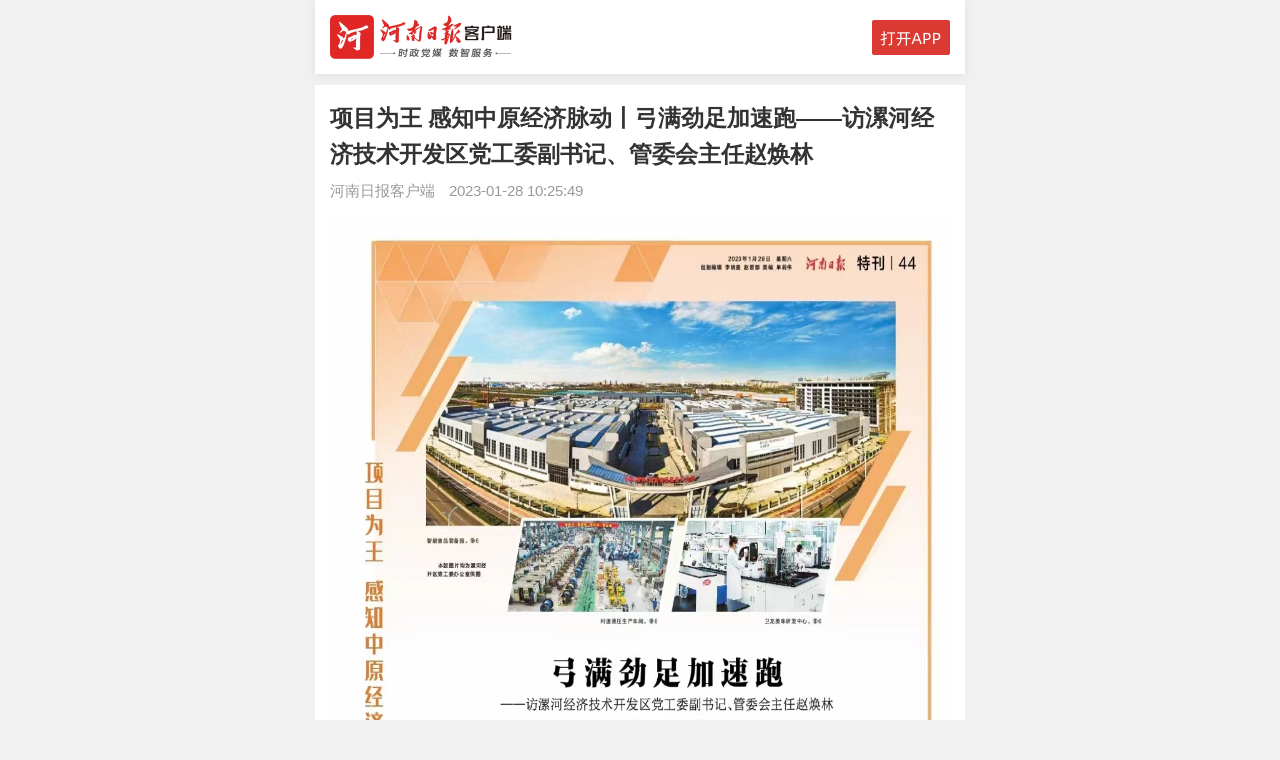

--- FILE ---
content_type: text/html;charset=UTF-8
request_url: https://app-api.henandaily.cn/mobile/view/news/140591085696057344374676
body_size: 1644
content:
<!--
 * @Author: xby
 * @Date: 2021-11-23 11:26:28
 * @LastEditors: xby
 * @LastEditTime: 2024-05-11 16:35:10
-->
<!DOCTYPE html>
<html lang="zh">

<head>
    <meta charset="UTF-8">
    <meta content="IE=edge" http-equiv="X-UA-Compatible">
    <meta content="width=device-width, initial-scale=1.0" name="viewport">
    <link href="/css/list.css" rel="stylesheet">
    <link href="/css/detail.css" rel="stylesheet">
    <link href="/css/vant.css" rel="stylesheet">
</head>

<body class="detail_body">
    <input id="adUrl" value="" type="hidden" />
    <input id="adOutUrl" value="" type="hidden" />
    <div>
        <div id="app" v-cloak>
            <div class="showblank" v-if="!isApp"></div>
            <div class="news_detail">
                <h3>项目为王 感知中原经济脉动丨弓满劲足加速跑——访漯河经济技术开发区党工委副书记、管委会主任赵焕林</h3>
                <div class="news_type">
                    <span id="news_source"></span>
                    <span id="news_pubDate"></span>
                </div>
                <div class="news_info" id="newsInfo" v-html="detail.content">
                </div>
                <div class="news_editor" id="news_author"></div>
            </div>
            <!-- app -->
            <div class="share_bigbox">
                <div class="share_box" v-if="isApp">
                    <img :key="icon" :src="'/img/'+ icon +'.png'" @click="appShare(icon)" v-for="{icon} in shareIcons">
                </div>
            </div>
            <div class="ad_box" v-if="detail.adUrl && showAd">
                <div class="ad_info">
                    <a :href="detail.adOutUrl || 'javascript:void(0);'"><img :src="detail.adUrl"></a>
                </div>
                <div class="ad_type">
                    <span>广告</span>
                    <span @click="showAd = false;">x</span>
                </div>
            </div>
            <div class="reading_box">
                <div class="reading_title"><img src="/img/read.png">相关推荐</div>
                <div class="related_box reading_list">
                    <ul>
                        <li :key="item.id" class="cl" v-for="item in list.slice(0,5)">
                            <template v-if="item.imgList.length === 1">
                                <a :href="isApp ? 'javascript:void(0);' : item.clickUrl" @click="appDetail(item)"
                                    class="one_pic"><img :src="item.imgList[0]"></a>
                                <div class="related_left fr">
                                    <a :href="isApp ? 'javascript:void(0);' : item.clickUrl"
                                        @click="appDetail(item)">{{item.title}}</a>
                                    <div class="related_s cl">
                                        <span class="related_time fl">{{item.source}}</span>
                                        <span class="related_time fl">{{item.date}}</span>
                                        <span class="related_name fr">{{item.cname}}</span>
                                    </div>
                                </div>
                            </template>
                            <template v-else>
                                <a :href="isApp ? 'javascript:void(0);' : item.clickUrl" @click="appDetail(item)"
                                    class="three_title">{{item.title}}</a>
                                <div class="pic_box three_pic" v-if="item.imgList.length === 3">
                                    <a :href="isApp ? 'javascript:void(0);' : item.clickUrl" @click="appDetail(item)">
                                        <img :key="img" :src="img" v-for="img in item.imgList">
                                    </a>
                                </div>
                                <div class="related_l cl">
                                    <span class="related_time fl">{{item.source}}</span>
                                    <span class="related_time fl">{{item.date}}</span>
                                    <span class="related_name fr">{{item.cname}}</span>
                                </div>
                            </template>
                        </li>
                    </ul>
                </div>
            </div>
            <div class="discuss_title">
                评论(<span id="discuss_count">{{totalRow}}</span>)
            </div>
            <div class="discuss_box">
                <ul>
                    <van-list :finished="finished" @load="getDiscuss" finished-text="没有更多了" v-model="loading">
                        <li :key="item.id" class="cl" v-for="item in discussList">
                            <img :src="item.icon" class="discuss_icon fl">
                            <div class="discuss_right fr">
                                <span>{{item.name}}</span>
                                <div v-html="item.content"></div>
                                <span id="discuss_time">{{item.time}}</span>
                            </div>
                        </li>
                    </van-list>
                </ul>
            </div>
            <div class="download_box" v-if="!isApp">
                <div>
                    <img src="/img/hnrblogo.png" class="dlogo">
                </div>
                <a href="http://app-api.henandaily.cn/mobile/view/download"><img src="/img/hnrb_dk.png" class="ddk"></a>
            </div>
        </div>
    </div>
    <script src="/js/vue.min.js"></script>
    <script src="/js/vant.min.js"></script>
    <script src="/js/axios.min.js"></script>
    <script src="/js/jquery.min.js"></script>
    <script src="/js/api.js"></script>
    <script src="https://res.wx.qq.com/open/js/jweixin-1.4.0.js" type="text/javascript"></script>
    <script src="/js/share.js?v=202504211630"></script>
    <script src="/js/detail.js"></script>

    <script src="/js/ddtrack.js"></script>
</body>

</html>

--- FILE ---
content_type: text/css
request_url: https://app-api.henandaily.cn/css/list.css
body_size: 4819
content:
[v-cloak] {
    display: none;
}


/* reset */

p,
dl,
dt,
dd,
ul,
ol,
li,
h1,
h2,
h3,
h4,
h5,
h6,
th,
td,
div,
pre,
body,
code,
form,
input,
legend,
button,
figure,
fieldset,
textarea,
blockquote {
    margin: 0;
    padding: 0;
    vertical-align: top;
    box-sizing: content-box;
}

html {
    font-size: 14px;
    overflow-y: auto;
    height: 100%;
}

html,
body {
    width: 100%;
    -webkit-tap-highlight-color: rgba(0, 0, 0, 0);
    -webkit-overflow-scrolling: touch;
    overflow-scrolling: touch;
    max-width: 650px;
    margin: 0 auto;
}

body {
    background: #fff;
    overflow: hidden;
    font-family: Helvetica Neue, Helvetica, sans-serif;
    position: relative;
    color: #333;
    -webkit-font-smoothing: antialiased;
    -moz-osx-font-smoothing: grayscale;
    text-rendering: optimizeLegibility
}

input,
select,
textarea {
    -webkit-box-sizing: content-box;
    -moz-box-sizing: content-box;
    box-sizing: content-box;
}

table {
    border-spacing: 0;
    border-collapse: collapse
}


/*img,input,button,textarea{border:none;-webkit-appearance:none}*/


/*input{text-align:inherit}*/

img {
    border: none;
    -webkit-appearance: none;
}

textarea {
    resize: none
}

a,
h1,
h2,
h3,
h4,
h5,
h6,
input,
select,
button,
option,
textarea,
optgroup {
    font-family: inherit;
    font-weight: inherit;
    font-style: inherit;
    line-height: inherit;
    color: inherit;
    outline: none
}

a {
    text-decoration: none;
    color: #333;
}

ol,
ul {
    list-style: none;
}

input {
    background: #fff;
}

button,
input[type='submit'],
input[type='button'] {
    cursor: pointer
}

input::-moz-focus-inner {
    padding: 0;
    border: 0
}

input[type='number'] {
    -moz-appearance: textfield
}

input[type=number]::-webkit-inner-spin-button,
input[type=number]::-webkit-outer-spin-button {
    margin: 0;
    -webkit-appearance: none
}

input::-webkit-input-placeholder,
textarea::-webkit-input-placeholder {
    color: #999
}

input:-moz-placeholder,
textarea:-moz-placeholder {
    color: #999
}

input::-moz-placeholder,
textarea::-moz-placeholder {
    color: #999
}

input:-ms-input-placeholder,
textarea:-ms-input-placeholder {
    color: #999
}

template {
    display: none
}

img {
    vertical-align: middle;
    display: block;
}

/* em,
i {
    font-style: normal
} */


/* common */

.fl {
    float: left;
}

.fr {
    float: right;
}

.block {
    display: block;
}

.aCur {
    color: #fff;
    padding: 0 5px;
    background: #2c73ac;
    line-height: 23px;
    font-size: 13px;
    margin-top: 8px;
}


/* clearfix  */

.cl:after,
.clearfix:after {
    content: "\20";
    display: block;
    height: 0;
    clear: both;
    visibility: hidden
}

.cl,
.clearfix {
    zoom: 1
}


/* margin */

.m5 {
    margin: 5px;
}

.m10 {
    margin: 10px;
}

.m15 {
    margin: 15px;
}

.m20 {
    margin: 20px;
}

.m25 {
    margin: 25px;
}

.m30 {
    margin: 30px;
}

.mt5 {
    margin-top: 5px;
}

.mt10 {
    margin-top: 10px;
}

.mt15 {
    margin-top: 15px;
}

.mt20 {
    margin-top: 20px;
}

.mt25 {
    margin-top: 25px;
}

.mt30 {
    margin-top: 30px;
}

.mt35 {
    margin-top: 35px;
}

.mt40 {
    margin-top: 40px;
}

.mt50 {
    margin-top: 50px;
}

.mt80 {
    margin-top: 80px;
}

.mt70 {
    margin-top: 70px !important;
}

.mb5 {
    margin-bottom: 5px;
}

.mb10 {
    margin-bottom: 10px;
}

.mb15 {
    margin-bottom: 15px;
}

.mb20 {
    margin-bottom: 20px;
}

.mb25 {
    margin-bottom: 25px;
}

.mb30 {
    margin-bottom: 30px;
}

.mb40 {
    margin-bottom: 40px;
}

.mb50 {
    margin-bottom: 50px;
}

.mb80 {
    margin-bottom: 80px;
}

.ml5 {
    margin-left: 5px;
}

.ml10 {
    margin-left: 10px;
}

.ml15 {
    margin-left: 15px;
}

.ml20 {
    margin-left: 20px;
}

.ml25 {
    margin-left: 25px;
}

.ml30 {
    margin-left: 30px;
}

.ml40 {
    margin-left: 40px;
}

.ml50 {
    margin-left: 50px;
}

.ml80 {
    margin-left: 80px;
}

.mr5 {
    margin-right: 5px;
}

.mr10 {
    margin-right: 10px;
}

.mr15 {
    margin-right: 15px;
}

.mr20 {
    margin-right: 20px;
}

.mr25 {
    margin-right: 25px;
}

.mr30 {
    margin-right: 30px;
}

.mr40 {
    margin-right: 40px;
}

.mr50 {
    margin-right: 50px;
}

.mr80 {
    margin-right: 80px;
}

.mr49 {
    margin-right: 49px;
}


/* padding */

.p5 {
    padding: 5px;
}

.p10 {
    padding: 10px;
}

.p15 {
    padding: 15px;
}

.p20 {
    padding: 20px;
}

.p25 {
    padding: 25px;
}

.p30 {
    padding: 30px;
}

.p40 {
    padding: 40px;
}

.p50 {
    padding: 50px;
}

.pt5 {
    padding-top: 5px;
}

.pt10 {
    padding-top: 10px;
}

.pt15 {
    padding-top: 15px;
}

.pt20 {
    padding-top: 20px;
}

.pt25 {
    padding-top: 25px;
}

.pt30 {
    padding-top: 30px;
}

.pt40 {
    padding-top: 40px;
}

.pt50 {
    padding-top: 50px;
}

.pt80 {
    padding-top: 80px;
}

.pb5 {
    padding-bottom: 5px;
}

.pb10 {
    padding-bottom: 10px;
}

.pb15 {
    padding-bottom: 15px;
}

.pb20 {
    padding-bottom: 20px;
}

.pb25 {
    padding-bottom: 25px;
}

.pb30 {
    padding-bottom: 30px;
}

.pb50 {
    padding-bottom: 50px;
}

.pb100 {
    padding-bottom: 100px;
}

.pl5 {
    padding-left: 5px;
}

.pl10 {
    padding-left: 10px;
}

.pl15 {
    padding-left: 15px;
}

.pl20 {
    padding-left: 20px;
}

.pl25 {
    padding-left: 25px;
}

.pl30 {
    padding-left: 30px;
}

.pl40 {
    padding-left: 40px;
}

.pl50 {
    padding-left: 50px;
}

.pl80 {
    padding-left: 80px;
}

.pr5 {
    padding-right: 5px;
}

.pr10 {
    padding-right: 10px;
}

.pr15 {
    padding-right: 15px;
}

.pr20 {
    padding-right: 20px;
}

.pr25 {
    padding-right: 25px;
}

.pr30 {
    padding-right: 30px;
}

.pr40 {
    padding-right: 40px;
}

.pr50 {
    padding-right: 50px;
}

.pr80 {
    padding-right: 80px;
}


/* leader */

.leader_top {
    padding: 5.33vw 0;
    text-align: center;
}

.leader_top img {
    width: 26.67vw;
    height: 33.33vw;
    border-radius: 3px;
    display: inline-block;
}

.leader_top h3 {
    margin-top: 2.67vw;
    font-size: 5.87vw;
    color: #333;
}

.leader_top p {
    font-size: 4vw;
    color: #666;
    margin-top: 0.8vw;
}

.leader_title {
    width: 100%;
    height: 9.6vw;
    line-height: 9.6vw;
    background: #f2f2f2;
    font-size: 4.27vw;
    color: #666;
    text-indent: 3.47vw;
}

.timer_box {
    padding: 5.33vw 3.47vw 0;
}

.timer_box ul {
    border-left: 1px solid #e5e5e5;
}

.timer_box ul li {
    position: relative;
    padding-left: 4vw;
    padding-bottom: 5.33vw;
}

.timer_box ul li i {
    width: 8px;
    height: 8px;
    border-radius: 50%;
    background: #1574e8;
    position: absolute;
    left: -4px;
    top: 0px;
}

.timer_box ul li span {
    position: absolute;
    top: -5px;
    display: inline-block;
    color: #666;
    font-size: 4vw;
}

.timer_box ul li .blank {
    height: 5.33vw;
}

.timer_box ul li p {
    font-size: 4.27vw;
    color: #333;
    line-height: 1.6;
}

.ad_box {
    background: #fff;
    padding: 4vw;
}

/* zt */

.zt_banner {
    width: 100%;
    height: auto;
}

.zt_box {
    width: 90.67vw;
    margin: 3.73vw auto 0;
}

.zt_title {
    font-size: 4.8vw;
    color: #333;
    font-weight: 600;
}

.related_box {
    margin-top: 8vw;
}

.related_title {
    font-size: 4.53vw;
    color: #333;
    font-weight: 600;
}


/* .related_box ul{margin-top: 2.67vw;} */

.related_box ul li {
    border-bottom: 1px solid #e5e5e5;
    padding: 4vw 0;
}

.related_box ul li:last-child {
    border-bottom: none;
}

/*.related_box ul li {*/
/*     padding: 15px 0;*/
/*     box-sizing: border-box;*/
/*     width: 650px;*/
/* }*/


.related_left {
    width: 53.34vw;
    position: relative;
    height: 22.93vw;
}

.related_left a {
    font-size: 17px;
    line-height: 24px;
    display: -webkit-box;
    -webkit-box-orient: vertical;
    -webkit-line-clamp: 2;
    overflow: hidden;
    font-family: PingFangSC-Regular, PingFang SC;
    font-weight: 400;
    color: #1a1a1a;
}

.one_pic {
    float: left;
    width: 34.13vw;
    height: 22.93vw;
}

.one_pic img {
    width: 34.13vw;
    height: 22.93vw;
}

.related_box ul li .related_time {
    font-size: 3.2vw;
    display: block;
    color: #999;
}

.related_box ul li .related_time:nth-child(2) {
    margin-left: 1.33vw;
}

.related_box ul li .related_name {
    font-size: 3.2vw;
    display: block;
    color: #08269f;
}

.related_s {
    position: absolute;
    bottom: 0;
    left: 0;
    width: 100%;
}

.three_title {
    font-size: 4.8vw;
    line-height: 1.4;
    display: -webkit-box;
    -webkit-box-orient: vertical;
    -webkit-line-clamp: 2;
    overflow: hidden;
    font-weight: 400;
    font-family: PingFangSC-Regular, PingFang SC;
    color: #1a1a1a;
}

.pic_box a {
    display: flex;
    justify-content: space-between;
    margin-top: 2.13vw;
    font-weight: 500;
}

.three_pic img {
    width: 28.8vw !important;
    height: 25.6vw;
}

.related_l {
    width: 100%;
    margin-top: 2.13vw;
}


/* ht */

.ht_body {
    background: #f1f1f1 !important;
}

.ht_box {
    width: 100%;
}

.ht_box img {
    width: 100%;
}

.ht_info {
    width: 100%;
    position: relative;
    background: url(../img/ht_banner.png) center top no-repeat;
    background-size: contain;
    padding: 42.67vw 0 0;
}

.ht_in {
    width: 81.33vw;
    background-image: linear-gradient(0deg, #FFFFFF 0%, #BBDFFE 100%);
    background-size: 100% 100%;
    margin: 0 auto;
    min-height: 36vw;
    padding: 1px 4.53vw 0;
    border-top-left-radius: 15px;
    border-top-right-radius: 15px;
    border: 1px solid #fff;
}

.ht_in h3 {
    font-weight: 600;
    margin-top: 3.33vw;
    color: #003893;
    font-size: 4.8vw;
    margin-bottom: 1.33vw;
    line-height: 1.4;
}

.ht_in p {
    font-size: 4vw;
    color: #003893;
    margin-bottom: 1.33vw;
    line-height: 1.4;
}

.ht_list {
    width: 94.93vw;
    margin: 0 auto 0;
    background: #fff;
    border-radius: 4px;
}

.ht_list ul {
    width: 89.33vw;
    margin: 0 auto;
}


/* detail */

.detail_body {
    background: #f1f1f1 !important;
}

.news_detail {
    margin-top: 2.67vw;
    background: #fff;
    padding: 4vw;
}

.about_us,
.about_ys {
    margin-top: 2.67vw;
    background: #fff;
    padding: 4vw;
}

.about_us h3 {
    font-size: 4.27vw;
    color: #999;
    margin-bottom: 2.67vw;
}

.about_us p {
    text-indent: 2em;
    font-size: 4.27vw;
    color: #333;
    line-height: 2;
    margin-bottom: 2.67vw;
}

.about_ys p {
    font-size: 4.27vw;
    color: #333;
    line-height: 2;
    margin-bottom: 2.67vw;
}

.news_detail h3 {
    font-size: 5.33vw;
    font-weight: 600;
    line-height: 1.6;
}

.news_type span {
    display: inline-block;
    color: #999;
    font-size: 4vw;
    margin-top: 2.67vw;
}

.news_type span:first-child {
    margin-right: 2.13vw;
}

.news_info {
    margin-top: 4vw;
    font-size: 18px;
    color: #333;
}

.news_detail .news_info {
    margin-top: 15px;
    font-size: 18px;
    color: #333;
}

.news_info p {
    font-size: 18px;
    color: #333;
    line-height: 1.7;
    margin-bottom: 15px;
    text-align: justify;
    letter-spacing: .8px !important
}

.news_info iframe {
    width: 100%;
    display: block;
    height: auto;
    min-height: 45vw;
}

.news_info img {
    max-width: 100%;
    /* margin: 0 auto 2.67vw; */
    width: auto;
    height: auto !important;
    margin: 0 auto !important;
    display: inline;
}

.news_editor {
    text-align: right;
    color: #999;
    font-size: 4vw;
}

.share_box {
    display: flex;
    justify-content: space-around;
    width: 75%;
    margin: 4vw auto 0;
}

.share_bigbox {
    background: #fff;
    padding: 4vw;
}

.share_box img {
    width: 10.67vw;
    height: 10.67vw;
}

.ad_info {
    width: 100%;
    margin-top: 9vw;
}

.ad_info img {
    width: 100%;
}

.ad_type {
    display: flex;
    justify-content: space-between;
    margin-top: 5px;
}

.ad_type span {
    padding: 0.53vw 1.07vw;
    border: 1px solid #dedede;
    font-size: 3.2vw;
    color: #999;
}

.reading_box {
    margin-top: 2.67vw;
    background: #fff;
    padding: 4vw;
}

.reading_title {
    font-size: 4.8vw;
    font-weight: 600;
    display: flex;
    align-items: center;
}

.reading_title img {
    width: 3.73vw;
    display: inline-block;
    margin-right: 1.33vw;
}

.reading_list {
    margin-top: 1.33vw;
}

.discuss_title {
    height: 9.6vw;
    line-height: 9.6vw;
    font-size: 4.27vw;
    color: #666;
    padding: 0 4vw;
}

.discuss_box {
    padding: 4vw;
    background: #fff;
}

.discuss_box ul li {
    padding-top: 3.47vw;
}

.discuss_box ul li .discuss_icon {
    width: 8.53vw;
    height: 8.53vw;
    border-radius: 50%;
}

.discuss_box ul li .discuss_right {
    width: 81.33vw;
    padding-bottom: 3.47vw;
    border-bottom: 1px solid #e5e5e5;
}

.discuss_box ul li .discuss_right img {
    max-width: 100%;
}

.discuss_box ul li span {
    font-size: 3.47vw;
    color: #666;
}

.discuss_box ul li .discuss_right div {
    font-size: 4vw;
    margin-top: 0.8vw;
    line-height: 1.6;
}

.discuss_box ul li .discuss_right div p {
    font-size: 4vw;
    margin-top: 0.8vw;
    line-height: 1.6;
}

.discuss_box ul li .discuss_right div img {
    max-width: 100%;
}

.discuss_box ul li #discuss_time {
    color: #999;
    margin-top: 2.67vw;
    display: inline-block;
}


/* zb */

.zb_iframe {
    width: 100%;
    height: 56vw;
}

.van-tabs--line .van-tabs__wrap {
    border-bottom: 1px solid #e5e5e5;
    padding-bottom: 0;
}

.van-tabs .van-tabs__nav .van-tab {
    font-size: 4.53vw;
    color: #666;
}

.van-tabs .van-tabs__nav .van-tab.van-tab--active {
    color: #333;
    font-weight: 500;
}

.live_active .van-tabs__line {
    background-color: #1574E8 !important;
    width: 25px !important;
}

.live_active .van-tabs__nav--line {
    width: 50%;
    margin: 0 auto;
}

.live_box {
    padding: 4vw;
}

.live_box h3 {
    font-size: 4.8vw;
    color: #333;
    text-align: center;
    font-weight: 600;
}

.live_time {
    font-size: 3.73vw;
    color: #666;
    color: #666;
    margin-top: 1.33vw;
    text-align: center;
}

.live_p {
    font-size: 4.27vw;
    color: #151515;
    margin-top: 2.13vw;
    line-height: 1.6;
    font-weight: 400;
    text-align: justify;
}

.live_p p {
    font-size: 4.27vw;
    color: #151515;
    line-height: 1.6;
    font-weight: 400;
    text-align: justify;
    margin-bottom: 2.13vw;
}

.live_p img {
    max-width: 100%;
    margin: 0 auto;
}

.live_source {
    height: 9.87vw;
    line-height: 9.87vw;
    background: #f5f5f4;
    font-size: 3.73vw;
    padding: 0 10px
}

.live_source span {
    color: #666;
}

.live_source span:first-child {
    margin-right: 2.13vw;
}


/* sp */

.video_iframe {
    width: 100%;
    height: 56.53vw;
}

.video_info {
    padding: 4vw;
}

.video_info h3 {
    font-size: 4.53vw;
    font-weight: 600;
    line-height: 1.4;
    margin-bottom: 2.13vw;
}

.video_sz,
.video_time {
    font-size: 3.73vw;
}

.video_sz {
    margin-right: 2.67vw;
    color: #1574E8;
}

.video_time {
    color: #999;
}

.back_c {
    background: #f1f1f1;
}


/* tj */


.custom-indicator {
    position: absolute;
    right: 5px;
    bottom: 5px;
    padding: 2px 5px;
    font-size: 12px;
    background: rgba(0, 0, 0, 0.1);
    color: #fff;
}

.focus {
    min-height: 100vh;
    display: flex;
    flex-flow: column nowrap;
    justify-content: space-between;
}

.van-swipe-item {
    min-height: 100vh;
    display: flex;
    flex-flow: column nowrap;
    justify-content: space-between;
}

.focus img {
    width: 100%;
}

.focusBox img {
    width: 100%;
}

.focus_txt {
    padding: 4vw;
    background: url(../img/focus_txt.png) bottom left no-repeat;
    background-size: cover;
    font-size: 4.53vw;
    color: #fff;
    line-height: 1.6;
}

.focus_bg {
    background: #000;
}

.share_list {
    padding: 12.53vw 7.2vw 0;
}

.share_info {
    background: #fff;
    padding-top: 1px;
    padding-bottom: 8vw;
}

.share_logo {
    width: 43.73vw;
    margin: 9.33vw auto 8.53vw;
}

.share_img {
    margin: 0 auto;
    width: 76.27vw;
}

.share_info h3 {
    font-size: 4.8vw;
    color: #333;
    line-height: 1.8;
    width: 76.27vw;
    margin: 3.73vw auto 0;
}

.share_type {
    margin-top: 5.33vw;
    display: flex;
    align-items: center;
    height: 17.33vw;
    justify-content: space-around;
}

.share_type .code {
    width: 63px;
    height: 63px;
}

.share_info p {
    font-size: 3.73vw;
    color: #666;
    line-height: 1.8;
    width: 76.27vw;
    margin: 4vw auto 0;
}

.down_box {
    width: 100%;
    height: 100 vh-1px;
    background: url(../img/download.png) center top no-repeat;
    background-size: 100% 100%;
    text-align: center;
    padding-top: 1px;
}

.down_logo {
    width: 49.87vw;
    height: 44.27vw;
    margin-top: 41.07vw;
    display: inline-block;
}

.down_box a {
    display: inline-block;
    width: 64.53vw;
    height: 13.33vw;
    line-height: 13.33vw;
    border: 1px solid #ff1829;
    border-radius: 25px;
    font-size: 4.8vw;
    color: #e00b1b;
}

.down_az {
    margin-top: 15.47vw;
}

.down_ios {
    margin-top: 6.4vw;
}

.download_box {
    /* background: rgba(0, 0, 0, 0.7); */
    background: #fff;
    box-shadow: 0 1px 10px 0 rgba(0, 0, 0, .07);
    color: #333;
    position: fixed;
    top: 0;
    width: 100%;
    max-width: 650px;
    padding: 15px;
    display: -webkit-box;
    display: -ms-flexbox;
    display: flex;
    -webkit-box-pack: justify;
    -ms-flex-pack: justify;
    justify-content: space-between;
    -webkit-box-align: center;
    -ms-flex-align: center;
    align-items: center;
    /* color: #fff; */
    font-size: 14px;
    box-sizing: border-box;
}

.showblank {
    height: 16vw;
    width: 100%;
}

@media (min-width: 750px) {
    .showblank {
        height: 75px;
        width: 100%;
    }
}

.download_box div {
    display: flex;
    -webkit-box-align: center;
    align-items: center;
}

.download_box div .dlogo {
    width: 182px;
    height: 44px;
    margin-right: 10px;
}

.download_box div span {
    font-size: 16px;
}

/*2022//11/30 紧急替换*/
.download_box a {
    display: block;
    width: 78px;
    height: 35px;
}

.download_box a .ddk {
    width: 78px;
    height: 35px;
}

.subject_box {
    padding: 4.53vw;
}

.subject_title {
    font-size: 4.8vw;
    color: #333;
    font-weight: 600;
}

.subject_sum {
    font-size: 4.27vw;
    line-height: 1.6;
    font-weight: 400;
    background: #f1f1f1;
    border-radius: 2px;
    padding: 4vw;
    margin-top: 2.67vw;
    color: #666;
}

.subject_act .van-tabs__line {
    background-color: #1574E8 !important;
    width: 25px !important;
}

.subject_list {
    margin-top: 2.67vw;
}

.sub_titlelist {
    height: 8vw;
    border-bottom: 1px solid #e5e5e5;
    padding: 0 2vw;
    width: 96%;
    white-space: nowrap;
    overflow-x: auto;
}

.sub_titlelist::-webkit-scrollbar {
    width: 0;
    height: 0;
    display: none;
}

.sub_titlelist div {
    display: inline-block;
    font-size: 17px;
    color: #666;
    margin-right: 6vw;
    height: 8vw;
    position: relative;
}

.sub_titlelist div:last-child {
    margin-right: 0;
}

.sub_titlelist div.on {
    font-weight: 600;
    color: #333;
}

.sub_titlelist div.on::before {
    content: '';
    height: 3px;
    width: 15px;
    position: absolute;
    left: 0;
    right: 0;
    bottom: -1px;
    background: #1574E8;
    margin: auto;
    border-radius: 15px;
}

.sub_listbox {
    width: 90.67vw;
    margin: 0 auto;
}

@media (min-width: 650px) {
    body {
        width: 650px;
        margin: 0 auto;
    }

    .news_detail {
        margin-top: 10px;
        padding: 15px;
    }

    .news_detail h3 {
        font-size: 23px;
    }

    .news_type span {
        margin-top: 10px;
        font-size: 15px;
    }

    .news_type span:first-child {
        margin-right: 10px;
    }

    .news_info {
        margin-top: 15px;
        font-size: 18px;
        text-align: justify;
    }

    .news_info p {
        font-size: 18px;
        margin-bottom: 14px;
        text-align: justify;
    }

    .news_editor {
        font-size: 15px;
    }

    .reading_box {
        margin-top: 10px;
        padding: 15px;
    }

    .reading_title {
        font-size: 18px;
    }

    .reading_title img {
        width: 14px;
        margin-right: 5px;
    }

    .reading_list {
        margin-top: 10px;
    }

    .related_box ul li {
        padding: 15px 0;
    }

    .one_pic {
        width: 100px;
        height: 80px;
    }

    .one_pic img {
        width: 100px;
        height: 80px;
    }

    .related_left {
        width: 500px;
        height: 80px;
    }

    /* .ht_list .related_left {
        width: 225px;
        height: 80px;
    } */

    .related_left a {
        font-size: 17px;

    }

    .three_title {
        font-size: 16px;
    }

    .related_l {
        margin-top: 10px;
    }

    .related_box ul li .related_time,
    .related_box ul li .related_name {
        font-size: 12px;
    }

    .related_box ul li .related_time:nth-child(2) {
        margin-left: 5px;
    }

    .discuss_title {
        height: 36px;
        line-height: 36px;
        padding: 0 15px;
        font-size: 16px;
    }

    .discuss_box {
        padding: 15px;
    }

    .discuss_box ul li {
        padding-top: 13px;
    }

    .discuss_box ul li .discuss_icon {
        width: 32px;
        height: 32px;
    }

    .discuss_box ul li .discuss_right {
        width: 560px;
        padding-bottom: 13px;
    }

    .discuss_box ul li span {
        font-size: 13px;
    }

    .discuss_box ul li .discuss_right div {
        font-size: 15px;
        margin-top: 3px;
    }

    .discuss_box ul li #discuss_time {
        margin-top: 10px;
    }

    .down_box {
        height: 100vh;
    }

    .down_logo {
        width: 187.01px;
        height: 166.01px;
        margin-top: 154.01px;
        display: inline-block;
    }

    .down_box a {
        display: block;
        width: 241.99px;
        height: 49.99px;
        line-height: 49.99px;
        border: 1px solid #ff1829;
        border-radius: 25px;
        font-size: 18px;
        color: #e00b1b;
        margin-left: auto;
        margin-right: auto;
    }

    .down_az {
        margin-top: 58px;
    }

    .down_ios {
        margin-top: 24px;
    }

    .focus_txt {
        padding: 15px;
        font-size: 17px;
    }

    .video_iframe {
        width: 100%;
        height: 212px;
    }

    .video_info {
        padding: 15px;
    }

    .video_info h3 {
        font-size: 17px;
        margin-bottom: 8px;
    }

    .video_sz,
    .video_time {
        font-size: 14px;
    }

    .video_sz {
        margin-right: 10px;
    }

    .ht_info {
        padding: 230px 0 0;
        background-size: cover;
    }

    .ht_in {
        width: 580px;
        min-height: 160px;
        padding: 1px 17px 0;
    }

    .ht_in h3 {
        margin-top: 12.49px;
        font-size: 18px;
        margin-bottom: 5px;
    }

    .ht_in p {
        font-size: 15px;
        margin-bottom: 5px;
    }

    .ht_list {
        width: 100%;
    }

    .ht_list ul {
        width: 620px;
        margin: 0 auto;
    }
}

--- FILE ---
content_type: text/css
request_url: https://app-api.henandaily.cn/css/detail.css
body_size: 527
content:
.related_left a {
    font-size: 4.8vw !important;
}

@media (min-width: 650px) {
    .related_left a {
        font-size: 18px !important;
    }
}

.video{
    object-fit: cover;
}

.video_body,.video_body #app{
    overflow: hidden;
    height: 100%;
}
.video_detail{
    width: 100%;
    height: 100%;
    box-sizing: border-box;
    position: relative;
}
.video_detail video{
    width: 100%;
    height: 100%;
    background: #000;
    /* object-fit: cover; */
}
.video_detail h3{
    position: absolute;
    z-index:9999;
    left: 0;
    bottom: 70px;
    width: 100%;
   
    font-size: 16px;
    background-image: linear-gradient(179deg, #00000000 6%, #00000075 50%, #000000b3 100%);
    color: #fff;
    box-sizing:border-box;
    padding:30px 10px 10px;
    line-height:23px;
}
.rightClick{
    position: absolute;
    right: 15px;
    bottom: 130px;
    z-index: 9999;

}
.rightClick li{
    width: 32px;
    height: 32px;
    margin-bottom: 30px;
    display:flex;
    flex-direction:column;
    align-content:center;
    align-items:center;
    color:#fff;
    font-size:14px;
    
}
.rightClick li img{
    display: block;
    width: 32px;
    height: 32px;
    margin-bottom:5px;
}

--- FILE ---
content_type: application/javascript
request_url: https://app-api.henandaily.cn/js/share.js?v=202504211630
body_size: 1251
content:
//  var id = document.getElementById('id').value;
//     var snowId = document.getElementById('snowId').value || '191654';
//     var title = document.getElementById('title').value;
//     var cid = document.getElementById('cid').value;
//     var adUrl = document.getElementById('adUrl').value;
//     var adOutUrl = document.getElementById('adOutUrl').value;

function wxshare(t) {
  let sharetitle =t;
  let sharelink = window.location.href;
  let shareimgUrl = 'https://uploads.dahe.cn/lxx/2020/hnrbwap/logo.png?v=202406180955';
  let sharedesc = '时政党媒  数智服务';
  axios
    .get('https://share.dahe.cn/share/hnrbapp', {
      params: {
        url: sharelink,
      },
    })
    .then((res) => {
      var text = res.data.object;

      /* 微信 */
      wx.config({
        debug: false, // 开启调试模式。
        appId: text.appId, // 必填，公众号的唯一标识
        timestamp: text.timestamp, // 必填，生成签名的时间戳
        nonceStr: text.nonceStr, // 必填，生成签名的随机串
        signature: text.signature, // 必填，签名
        jsApiList: ['updateAppMessageShareData', 'updateTimelineShareData'], // 必填，需要使用的JS接口列表
      });

      wx.checkJsApi({
        jsApiList: ['updateAppMessageShareData', 'updateTimelineShareData'], // 需要检测的JS接口列表，所有JS接口列表见附录2,
        success: function (res) {
          // console.log(res)
        },
      });

      //需在用户可能点击分享按钮前就先调用
      wx.ready(function () {
        // 自定义“分享给朋友”及“分享到QQ”按钮的分享内容
        wx.updateAppMessageShareData({
          title: sharetitle, // 分享标题
          link: sharelink, // 分享链接，该链接域名或路径必须与当前页面对应的公众号JS安全域名一致
          imgUrl: shareimgUrl, // 分享图标
          desc: sharedesc, // 分享描述
          success: function () {
            // 设置成功
          },
        });

        // 自定义“分享到朋友圈”及“分享到QQ空间”按钮的分享内容
        wx.updateTimelineShareData({
          title: sharetitle, // 分享标题
          link: sharelink, // 分享链接，该链接域名或路径必须与当前页面对应的公众号JS安全域名一致
          imgUrl: shareimgUrl, // 分享图标
          success: function () {
            // 设置成功
          },
        });
      });

      wx.error(function (res) {
        console.log('err: ' + res);
        // config信息验证失败会执行error函数，如签名过期导致验证失败，具体错误信息可以打开config的debug模式查看，也可以在返回的res参数中查看，对于SPA可以在这里更新签名。
      });
    })
    .catch((err) => {
      console.log(err);
    });
}


--- FILE ---
content_type: application/javascript
request_url: https://uploads.dahe.cn/xrf/dhfx/index.min.js
body_size: 7041
content:
// @ts-nocheck
(function(_0x1e478c,_0x376bb4){var _0x5ca502=_0x2321,_0x3d8cef=_0x1e478c();while(!![]){try{var _0x355738=parseInt(_0x5ca502(0x1f5))/0x1*(parseInt(_0x5ca502(0x165))/0x2)+-parseInt(_0x5ca502(0x20a))/0x3+-parseInt(_0x5ca502(0x18f))/0x4*(-parseInt(_0x5ca502(0x18d))/0x5)+-parseInt(_0x5ca502(0x1bd))/0x6+parseInt(_0x5ca502(0x1f4))/0x7+-parseInt(_0x5ca502(0x213))/0x8+parseInt(_0x5ca502(0x1ad))/0x9*(parseInt(_0x5ca502(0x1d4))/0xa);if(_0x355738===_0x376bb4)break;else _0x3d8cef['push'](_0x3d8cef['shift']());}catch(_0x4965f0){_0x3d8cef['push'](_0x3d8cef['shift']());}}}(_0x3d7c,0xc67aa),!function(_0x454ba2){var _0x266baa=_0x2321;const _0x164757=this;this[_0x266baa(0x1a3)]=Object[_0x266baa(0x1e4)]({},{'uuid':'','canvasId':'','ac':document[_0x266baa(0x15e)]||'','cc':'','ce':!!_0x454ba2['navigator']['cookieEnabled'],'cp':_0x454ba2[_0x266baa(0x183)][_0x266baa(0x1cd)],'cpp':_0x454ba2['location'][_0x266baa(0x181)],'ec':'','et':'','etm':'','fp':document[_0x266baa(0x192)],'itm':'','lb':navigator[_0x266baa(0x193)],'mp':'','nb':'','nt':'','otm':localStorage['close']||'','pf':'','ph':'','pi':'','sn':'','tp':'','ua':navigator[_0x266baa(0x210)],'vb':'','wd':!!navigator[_0x266baa(0x1f1)],'mouseList':[],'keysList':[],'networkList':[],'scrollList':[],'currentTime':'','activecurrentTime':'','lastTime':'','liveTime':0x0,'liveTimes':0x927c0,'isSearch':!0x1,'isOnActive':!0x1,'searchKey':'','appKey':'','isAPP':0x0}),this['init']=()=>{var _0x239a1f=_0x266baa;_0x454ba2[_0x239a1f(0x164)]=function(){var _0x41d29e=_0x239a1f;this['f'][_0x41d29e(0x191)]();},this['config'][_0x239a1f(0x1ac)]=_0x454ba2[_0x239a1f(0x1f3)]||_0x454ba2[_0x239a1f(0x195)]?.[_0x239a1f(0x1ac)]||this['f'][_0x239a1f(0x21a)](),this['config'][_0x239a1f(0x1fd)]=this['f']['getreferrer'](),this[_0x239a1f(0x1a3)]['pf']=this['f'][_0x239a1f(0x1dc)](),this[_0x239a1f(0x1a3)]['sn']=this['f'][_0x239a1f(0x1f2)](),this['config']['nt']=this['f'][_0x239a1f(0x15f)](),this[_0x239a1f(0x1a3)]['nb']=this['f']['getBrowser'](),this[_0x239a1f(0x1a3)][_0x239a1f(0x1c7)]=this['f'][_0x239a1f(0x1cf)](this['config']['appKey']),this['config'][_0x239a1f(0x203)]=!0x0,this[_0x239a1f(0x1a3)][_0x239a1f(0x1be)]=localStorage['uuid']||this['f'][_0x239a1f(0x21a)](),!localStorage['uuid']&&(localStorage[_0x239a1f(0x1be)]=this[_0x239a1f(0x1a3)]['uuid']),document[_0x239a1f(0x1e1)]=_0x239a1f(0x1e3)+localStorage[_0x239a1f(0x1be)],this[_0x239a1f(0x1a3)]['itm']=this['f'][_0x239a1f(0x214)](),this[_0x239a1f(0x1a3)][_0x239a1f(0x19a)]=this['f']['getNowTimeS'](),this[_0x239a1f(0x1a3)][_0x239a1f(0x171)]=this['f']['getNowTimeS'](),this['config'][_0x239a1f(0x1dd)]=this['f'][_0x239a1f(0x214)](),_0x454ba2[_0x239a1f(0x1a3)]=this[_0x239a1f(0x1a3)];try{this['config'][_0x239a1f(0x1ef)]=_dhjs_appConfig&&_dhjs_appConfig[_0x239a1f(0x1ef)]||0x0;}catch(_0x21a262){}setTimeout(()=>{var _0x2b069f=_0x239a1f;this['f'][_0x2b069f(0x20d)](this[_0x2b069f(0x1a3)]);try{_dhjs_appConfig&&this['f'][_0x2b069f(0x1ec)](_dhjs_appConfig);}catch(_0x5cb1a1){}},0x1770);},this['f']={'config':this[_0x266baa(0x1a3)],'quitTime':null,'outConfig'(_0x1379b1){var _0x1f208d=_0x266baa;if(!_dhjs_appConfig['newsID'])return;let _0x3e112f=Object[_0x1f208d(0x1e4)]({'appKey':this[_0x1f208d(0x1a3)][_0x1f208d(0x1ac)],'newsID':'','newsTitle':'','newsUrl':'','pubTime':'','isAPP':0x0,'uuid':'','deviceId':'','osVersion':'','brand':'','deviceModel':'','carrier':'','access':'','recordTs':'','bundleName':'','usageDuration':'','appVersion':'','pubChannel':'','newsSource':'','newsCompany':[],'newsLikeNum':'','newsCommentNum':'','newsTransmitNum':'','newsCollect':'','newsCommentContent':[]},_0x1379b1);if(_0x3e112f[_0x1f208d(0x1be)]=this[_0x1f208d(0x1a3)][_0x1f208d(0x1be)],_0x3e112f[_0x1f208d(0x1da)]=_0x3e112f[_0x1f208d(0x1da)],_0x3e112f[_0x1f208d(0x1ed)]&&0xd!==_0x3e112f[_0x1f208d(0x1ed)][_0x1f208d(0x1c4)]()[_0x1f208d(0x15d)])return void console[_0x1f208d(0x1bf)](_0x1f208d(0x1ea),_0x3e112f['pubTime']);let _0x4e5aec={'appKey':_0x3e112f[_0x1f208d(0x1ac)],'newsID':_0x3e112f[_0x1f208d(0x1da)],'newsTitle':_0x3e112f['newsTitle'],'newsUrl':_0x3e112f[_0x1f208d(0x168)],'pubTime':_0x3e112f[_0x1f208d(0x1ed)]?new Date(_0x3e112f[_0x1f208d(0x1ed)])[_0x1f208d(0x190)]():'','isAPP':_0x3e112f['isAPP'],'uuid':_0x3e112f[_0x1f208d(0x1be)]},_0x3c5e21=new FormData();for(let _0x3eaf99 in _0x4e5aec)_0x4e5aec[_0x1f208d(0x1b0)](_0x3eaf99)&&_0x3c5e21[_0x1f208d(0x197)](_0x3eaf99,_0x4e5aec[_0x3eaf99]);fetch('https://rbszjd.dahe.cn/sccb/sdk-api/news/import',{'method':_0x1f208d(0x160),'body':_0x3c5e21})[_0x1f208d(0x179)](_0x1d9ba1=>{var _0x34a9ed=_0x1f208d;if(!_0x1d9ba1['ok'])throw new Error(_0x34a9ed(0x1db));return _0x1d9ba1['json']();})['then'](_0x16bb88=>{})[_0x1f208d(0x199)](_0x2fa8b4=>{});},'sendmsg'(_0x405a0b){var _0x558c4a=_0x266baa;let _0x488393={..._0x405a0b};_0x488393[_0x558c4a(0x19a)]=new Date(_0x488393[_0x558c4a(0x19a)])[_0x558c4a(0x190)](),_0x488393[_0x558c4a(0x184)]=new Date(_0x488393[_0x558c4a(0x184)])[_0x558c4a(0x190)](),_0x488393[_0x558c4a(0x1dd)]=new Date(_0x488393[_0x558c4a(0x1dd)])[_0x558c4a(0x190)]();if(_0x558c4a(0x182)!=typeof _0x488393['pf'])return;if(_0x558c4a(0x215)!=typeof _0x488393[_0x558c4a(0x1ce)])return;if(_0x558c4a(0x182)!=typeof _0x488393[_0x558c4a(0x1ac)])return;if(_0x558c4a(0x215)!=typeof _0x488393[_0x558c4a(0x1ef)])return;if('string'!=typeof _0x488393[_0x558c4a(0x1be)])return;let _0x29dc4a={'pf':_0x488393['pf'],'liveTime':_0x488393[_0x558c4a(0x1ce)],'appKey':_0x488393['appKey'],'isAPP':_0x488393[_0x558c4a(0x1ef)],'uuid':_0x488393[_0x558c4a(0x1be)]};fetch(_0x558c4a(0x217),{'method':_0x558c4a(0x160),'headers':{'Content-Type':_0x558c4a(0x173)},'body':JSON[_0x558c4a(0x174)](_0x29dc4a)})[_0x558c4a(0x179)](_0xb5ae5c=>{var _0xf0890c=_0x558c4a;if(!_0xb5ae5c['ok'])throw new Error(_0xf0890c(0x1db));return _0xb5ae5c[_0xf0890c(0x186)]();})['then'](_0x57e22c=>{})[_0x558c4a(0x199)](_0x405d40=>{}),this[_0x558c4a(0x1a3)]['mouseList']=[],this[_0x558c4a(0x1a3)]['keysList']=[],this[_0x558c4a(0x1a3)]['networkList']=[],this[_0x558c4a(0x1a3)]['scrollList']=[],this[_0x558c4a(0x1a3)]['liveTime']=0x0;},'getIPs'(){(_0x5d8e82=>{var _0x404299=_0x2321;const _0x3ee9ad=new(_0x454ba2['RTCPeerConnection']||_0x454ba2[(_0x404299(0x163))]||_0x454ba2[(_0x404299(0x206))])({'iceServers':[]}),_0x2f365e=()=>{},_0x47e9be={},_0x498458=/([0-9]{1,3}(\.[0-9]{1,3}){3})/g,_0x2a8c92=_0x509cc5=>{_0x47e9be[_0x509cc5]||_0x5d8e82(_0x509cc5),_0x47e9be[_0x509cc5]=!0x0;};_0x3ee9ad[_0x404299(0x1e5)](''),_0x3ee9ad['createOffer']()[_0x404299(0x179)](_0x5da1a1=>{var _0x24ce75=_0x404299;_0x5da1a1['sdp']['split']('\x0a')[_0x24ce75(0x204)](_0x353c55=>{var _0x5a7736=_0x24ce75;_0x353c55[_0x5a7736(0x19f)](_0x5a7736(0x18e))<0x0||_0x353c55[_0x5a7736(0x187)](_0x498458)['forEach'](_0x2a8c92);}),_0x3ee9ad[_0x24ce75(0x1e6)](_0x5da1a1,_0x2f365e,_0x2f365e);})[_0x404299(0x199)](_0x577b72=>{}),_0x3ee9ad[_0x404299(0x1af)]=_0x17413b=>{var _0x56b690=_0x404299;_0x17413b&&_0x17413b[_0x56b690(0x18e)]&&_0x17413b[_0x56b690(0x18e)][_0x56b690(0x18e)]&&_0x17413b[_0x56b690(0x18e)][_0x56b690(0x18e)][_0x56b690(0x187)](_0x498458)&&_0x17413b[_0x56b690(0x18e)][_0x56b690(0x18e)][_0x56b690(0x187)](_0x498458)[_0x56b690(0x204)](_0x2a8c92);};})(_0x5a83d2=>{var _0xfcca00=_0x2321;_0x164757[_0xfcca00(0x1a3)]['pi']=_0x5a83d2;});},'setListener'(){var _0x13b93c=_0x266baa;this['listen_unload'](),this[_0x13b93c(0x1a4)](),this[_0x13b93c(0x21d)](),this[_0x13b93c(0x21c)](),this[_0x13b93c(0x1d2)](),this[_0x13b93c(0x19e)]();},'lisen_scroll'(){var _0x251ff6=_0x266baa;const _0x41e9f3=this[_0x251ff6(0x1e2)](function(_0x1edb23){var _0x40f5a3=_0x251ff6,_0x1a6b35=document['documentElement']['scrollTop']||document['body'][_0x40f5a3(0x1eb)];_0x164757[_0x40f5a3(0x1a3)][_0x40f5a3(0x1c3)][_0x40f5a3(0x20c)]({'t':new Date()[_0x40f5a3(0x190)](),'s':_0x1a6b35});},0x3e8,!0x1);document['addEventListener'](_0x251ff6(0x189),_0x40e944=>{_0x41e9f3(_0x40e944);});},'countTime'(){setInterval(function(){var _0x19eab4=_0x2321;_0x164757['config'][_0x19eab4(0x203)]&&(_0x164757[_0x19eab4(0x1a3)][_0x19eab4(0x1ce)]+=0x1);},0x3e8);},'lisen_islive'(){var _0x30f3d9=_0x266baa;!_0x164757['quitTime']&&(_0x164757[_0x30f3d9(0x17a)]=_0x454ba2[_0x30f3d9(0x178)](function(){var _0x4ecbb3=_0x30f3d9,_0x20247e=new Date(_0x164757['config'][_0x4ecbb3(0x1dd)])[_0x4ecbb3(0x190)](),_0x5455f3=new Date()[_0x4ecbb3(0x190)](),_0x4fc469=_0x164757[_0x4ecbb3(0x1a3)]['liveTimes'];_0x5455f3-_0x20247e>_0x4fc469&&_0x454ba2[_0x4ecbb3(0x1b9)](_0x164757[_0x4ecbb3(0x17a)]);},0x2710));},'lisen_netwrok'(){var _0x2fb3cf=_0x266baa;new PerformanceObserver(_0x5a3867=>{var _0x112699=_0x2321;_0x164757['config'][_0x112699(0x185)]['push'](...function(_0x2686bf=performance[_0x112699(0x1d8)](_0x112699(0x20e)),_0x8da311=[_0x112699(0x19b),_0x112699(0x16d)]){var _0x5280ff=_0x112699;return _0x2686bf['filter'](_0x2f28f4=>_0x8da311[_0x5280ff(0x1d6)](_0x2f28f4['initiatorType']));}(_0x5a3867[_0x112699(0x1d8)](_0x112699(0x20e))));})[_0x2fb3cf(0x162)]({'entryTypes':['resource']});},'lisen_key'(){var _0x14fff4=_0x266baa;document['addEventListener'](_0x14fff4(0x1d3),function(_0x153376){var _0x3a23d8=_0x14fff4;0x56==_0x153376[_0x3a23d8(0x198)]&&_0x153376[_0x3a23d8(0x175)],0x56==_0x153376[_0x3a23d8(0x198)]&&_0x153376[_0x3a23d8(0x1ff)],0x56==_0x153376[_0x3a23d8(0x198)]&&_0x153376[_0x3a23d8(0x1c2)],0x53==_0x153376['keyCode']&&_0x153376[_0x3a23d8(0x175)],0x53==_0x153376[_0x3a23d8(0x198)]&&_0x153376['ctrlKey']&&_0x153376[_0x3a23d8(0x1c2)],0xd==_0x153376['keyCode']&&_0x153376[_0x3a23d8(0x175)],_0x153376[_0x3a23d8(0x198)],_0x153376[_0x3a23d8(0x198)],_0x164757[_0x3a23d8(0x1a3)]['keysList'][_0x3a23d8(0x20c)](_0x153376[_0x3a23d8(0x198)]),_0x164757[_0x3a23d8(0x1a3)]['lastTime']=_0x164757['f'][_0x3a23d8(0x214)]();});},'lisen_mouse'(){var _0x4901ab=_0x266baa;_0x4901ab(0x16c)in _0x454ba2||navigator[_0x4901ab(0x21e)]?(_0x454ba2[_0x4901ab(0x1c6)][_0x4901ab(0x16c)]=function(_0x24ef43){var _0x1d7073=_0x4901ab;let _0x28cb27=_0x24ef43[_0x1d7073(0x1d7)][0x0];new Date()['getTime'](),_0x28cb27[_0x1d7073(0x18c)],_0x28cb27[_0x1d7073(0x19d)];},_0x454ba2[_0x4901ab(0x1c6)][_0x4901ab(0x1e9)]=function(_0x318929){var _0x589ebb=_0x4901ab;let _0x29e988=_0x318929[_0x589ebb(0x1d7)][0x0];new Date()['getTime'](),_0x29e988['clientX'],_0x29e988[_0x589ebb(0x19d)],_0x164757[_0x589ebb(0x1a3)][_0x589ebb(0x1dd)]=_0x164757['f'][_0x589ebb(0x214)]();},_0x454ba2[_0x4901ab(0x1c6)][_0x4901ab(0x1b4)]=function(_0x3af9c1){var _0x32193a=_0x4901ab;let _0x432046=_0x3af9c1['changedTouches'][0x0],_0x189a81={'t':new Date()[_0x32193a(0x190)](),'x':_0x432046['clientX'],'y':_0x432046[_0x32193a(0x19d)],'type':_0x32193a(0x172),'isbtn':_0x32193a(0x209)==_0x3af9c1[_0x32193a(0x1a6)]['nodeName'],'isA':'A'==_0x3af9c1['target'][_0x32193a(0x219)],'h':_0x3af9c1[_0x32193a(0x1a6)][_0x32193a(0x1cd)]||'','ta':_0x3af9c1[_0x32193a(0x1a6)][_0x32193a(0x1a6)]||'','c':_0x3af9c1[_0x32193a(0x1a6)][_0x32193a(0x1d1)]||''};_0x164757[_0x32193a(0x1a3)]['mouseList'][_0x32193a(0x20c)](_0x189a81),_0x164757['f'][_0x32193a(0x20d)](_0x164757[_0x32193a(0x1a3)]);}):(_0x454ba2[_0x4901ab(0x1c6)][_0x4901ab(0x15c)]=function(_0x55a6f1){},_0x454ba2[_0x4901ab(0x1c6)][_0x4901ab(0x1b1)]=function(_0x9e1a57){var _0xb1ed5f=_0x4901ab;let _0x3c7564=_0xb1ed5f(0x209)==_0x9e1a57[_0xb1ed5f(0x1a6)][_0xb1ed5f(0x219)],_0x30f66e={'t':new Date()[_0xb1ed5f(0x190)](),'x':_0x9e1a57[_0xb1ed5f(0x18c)],'y':_0x9e1a57[_0xb1ed5f(0x19d)],'b':_0x9e1a57[_0xb1ed5f(0x1ca)],'isbtn':_0x3c7564,'h':_0x9e1a57[_0xb1ed5f(0x1a6)][_0xb1ed5f(0x1d1)],'isA':'A'==_0x9e1a57[_0xb1ed5f(0x1a6)]['nodeName'],'h':_0x9e1a57[_0xb1ed5f(0x1a6)][_0xb1ed5f(0x1cd)],'ta':_0x9e1a57[_0xb1ed5f(0x1a6)][_0xb1ed5f(0x1a6)],'c':_0x9e1a57[_0xb1ed5f(0x1a6)][_0xb1ed5f(0x1d1)]};_0x164757[_0xb1ed5f(0x1a3)][_0xb1ed5f(0x1ae)][_0xb1ed5f(0x20c)](_0x30f66e),_0x164757['f'][_0xb1ed5f(0x20d)](_0x164757[_0xb1ed5f(0x1a3)]);},_0x454ba2['document'][_0x4901ab(0x1d9)]=function(_0x5e0912){var _0x17f16c=_0x4901ab;_0x164757['config'][_0x17f16c(0x1dd)]=_0x164757['f'][_0x17f16c(0x214)]();});},'listen_mutationObserver'(){new MutationObserver(function(_0x2b21e9,_0x18c20d){var _0x1db5e1=_0x2321;_0x2b21e9[_0x1db5e1(0x204)](function(_0x35dda3){});});},'listen_error'(){var _0x533fcb=_0x266baa;_0x454ba2['onerror']=function(_0x380d00,_0x3ce5df,_0x7a305d,_0x47103f,_0x27d7d1){},_0x454ba2[_0x533fcb(0x1a7)]('error',_0x1747b4=>{},!0x0),_0x454ba2[_0x533fcb(0x1a7)](_0x533fcb(0x220),function(_0xa1447e){});},'listen_unload'(){var _0x318444=_0x266baa;_0x454ba2[_0x318444(0x21b)]=()=>{var _0xcd25d5=_0x318444;localStorage['close']=this[_0xcd25d5(0x214)](),_0x164757['f'][_0xcd25d5(0x20d)](_0x164757['config']);},_0x454ba2[_0x318444(0x1f0)]=()=>{var _0x43c189=_0x318444;localStorage['close']=this[_0x43c189(0x214)](),_0x164757['f']['sendmsg'](_0x164757[_0x43c189(0x1a3)]);};},'listen_visibilityChange'(){var _0x1175f3=_0x266baa;let _0x43b05f=this;var _0x1d8b8c,_0x34b4ae;void 0x0!==document[_0x1175f3(0x1cb)]?(_0x1d8b8c=_0x1175f3(0x1cb),_0x34b4ae=_0x1175f3(0x1e0)):void 0x0!==document[_0x1175f3(0x16f)]?(_0x1d8b8c='msHidden',_0x34b4ae=_0x1175f3(0x17c)):void 0x0!==document['webkitHidden']&&(_0x1d8b8c=_0x1175f3(0x207),_0x34b4ae=_0x1175f3(0x1fc)),document[_0x1175f3(0x1a7)](_0x34b4ae,function(_0x52ca1a){var _0x492171=_0x1175f3;document[_0x1d8b8c]?(_0x43b05f[_0x492171(0x1a3)][_0x492171(0x1dd)]=_0x43b05f[_0x492171(0x214)](),_0x43b05f['config']['isOnActive']=!0x1):(_0x43b05f['config'][_0x492171(0x171)]=_0x43b05f[_0x492171(0x214)](),_0x43b05f['config']['isOnActive']=!0x0);},!0x1);},'getNowTimeS'(){var _0x437179=_0x266baa,_0x5f09ef=new Date(),_0x1d79fb=_0x5f09ef['getMonth']()+0x1,_0x545dfd=_0x5f09ef['getDate']();return _0x1d79fb>=0x1&&_0x1d79fb<=0x9&&(_0x1d79fb='0'+_0x1d79fb),_0x545dfd>=0x0&&_0x545dfd<=0x9&&(_0x545dfd='0'+_0x545dfd),_0x5f09ef[_0x437179(0x1b3)]()+'-'+_0x1d79fb+'-'+_0x545dfd+'\x20'+_0x5f09ef[_0x437179(0x1f7)]()+':'+_0x5f09ef['getMinutes']()+':'+_0x5f09ef[_0x437179(0x1a1)]();},'getNowTime'(_0x3d7d45=0x1){var _0x33c23f=_0x266baa,_0x38eeff=new Date(),_0x5a82fa=_0x38eeff[_0x33c23f(0x1b3)](),_0x401e16=_0x38eeff[_0x33c23f(0x211)]()+0x1,_0x445ce1=_0x38eeff['getDate']();if(0x1===_0x3d7d45){var _0x12edbe=_0x5a82fa+'-';return _0x401e16<0xa&&(_0x12edbe+='0'),_0x12edbe+=_0x401e16+'-',_0x445ce1<0xa&&(_0x12edbe+='0'),_0x12edbe+=_0x445ce1;}if(0x2===_0x3d7d45)return _0x12edbe=_0x5a82fa+'-',(_0x401e16<0xa&&(_0x12edbe+='0'),_0x12edbe+=_0x401e16+'-',_0x445ce1<0xa&&(_0x12edbe+='0'),(_0x12edbe+=_0x445ce1)[_0x33c23f(0x194)]('-'));if(0x3===_0x3d7d45)return _0x12edbe=_0x5a82fa+'年',(_0x401e16<0xa&&(_0x12edbe+='0'),_0x12edbe+=_0x401e16+'月',_0x445ce1<0xa&&(_0x12edbe+='0'),_0x12edbe+=_0x445ce1);},'getreferrer'(){var _0x1c67ae=_0x266baa,_0x4b8a1a=document[_0x1c67ae(0x192)];return/\.(sogou|soso|baidu|google|youdao|yahoo|bing|118114|biso|gougou|ifeng|ivc|sooule|niuhu|biso)(\.[a-z0-9\-]+){1,2}\//gi[_0x1c67ae(0x218)](_0x4b8a1a);},'getreferrer'(){var _0x245651=_0x266baa,_0x49d971=document['referrer'];let _0x5eeecd='',_0x38e013='';return-0x1!=_0x49d971[_0x245651(0x19f)](_0x245651(0x17d))?(_0x38e013='baidu',_0x5eeecd=decodeURIComponent(_0x49d971[_0x245651(0x187)](/wo?r?d=([^\\&]*)/is))):-0x1!=document[_0x245651(0x192)]['indexOf'](_0x245651(0x1ee))&&(_0x38e013='google'),/\.(sogou|soso|baidu|google|youdao|yahoo|bing|118114|biso|gougou|ifeng|ivc|sooule|niuhu|biso)(\.[a-z0-9\-]+){1,2}\//gi[_0x245651(0x218)](_0x49d971);},'getscreen':()=>_0x454ba2[_0x266baa(0x17b)][_0x266baa(0x18b)]*_0x454ba2[_0x266baa(0x20b)]+'*'+_0x454ba2[_0x266baa(0x17b)][_0x266baa(0x1a9)]*_0x454ba2[_0x266baa(0x20b)],'getOS'(){var _0x1f5e11=_0x266baa,_0x56abb4=navigator[_0x1f5e11(0x210)],_0x269907=_0x1f5e11(0x1f9)==navigator['platform']||_0x1f5e11(0x1cc)==navigator[_0x1f5e11(0x1d5)],_0x5470dc=_0x1f5e11(0x1b5)==navigator['platform']||_0x1f5e11(0x208)==navigator[_0x1f5e11(0x1d5)]||_0x1f5e11(0x202)==navigator[_0x1f5e11(0x1d5)]||'MacIntel'==navigator['platform'];if(_0x5470dc)return _0x1f5e11(0x200);if(_0x1f5e11(0x17f)==navigator[_0x1f5e11(0x1d5)]&&!_0x269907&&!_0x5470dc)return _0x1f5e11(0x1bb);if(String(navigator[_0x1f5e11(0x1d5)])['indexOf']('Linux')>-0x1)return _0x1f5e11(0x1e8);if(_0x269907){if(_0x56abb4['indexOf'](_0x1f5e11(0x1de))>-0x1||_0x56abb4['indexOf'](_0x1f5e11(0x1fe))>-0x1)return'Win2000';if(_0x56abb4[_0x1f5e11(0x19f)](_0x1f5e11(0x188))>-0x1||_0x56abb4['indexOf']('Windows\x20XP')>-0x1)return _0x1f5e11(0x176);if(_0x56abb4[_0x1f5e11(0x19f)]('Windows\x20NT\x205.2')>-0x1||_0x56abb4[_0x1f5e11(0x19f)](_0x1f5e11(0x1c0))>-0x1)return _0x1f5e11(0x169);if(_0x56abb4['indexOf'](_0x1f5e11(0x221))>-0x1||_0x56abb4[_0x1f5e11(0x19f)](_0x1f5e11(0x1fb))>-0x1)return _0x1f5e11(0x16a);if(_0x56abb4[_0x1f5e11(0x19f)](_0x1f5e11(0x161))>-0x1||_0x56abb4[_0x1f5e11(0x19f)](_0x1f5e11(0x17e))>-0x1)return _0x1f5e11(0x1b7);if(_0x56abb4[_0x1f5e11(0x19f)](_0x1f5e11(0x16b))>-0x1||_0x56abb4[_0x1f5e11(0x19f)](_0x1f5e11(0x1b8))>-0x1)return _0x1f5e11(0x1e7);}return'';},'getNetworkType'(){var _0x56b252=_0x266baa,_0x4fbec1,_0x19cf81=navigator[_0x56b252(0x210)],_0x25e59a=_0x19cf81[_0x56b252(0x187)](/NetType\/\w+/)?_0x19cf81[_0x56b252(0x187)](/NetType\/\w+/)[0x0]:_0x56b252(0x201);switch(_0x25e59a=_0x25e59a[_0x56b252(0x16e)]()['replace'](_0x56b252(0x1c9),'')){case'wifi':_0x4fbec1=0x1;break;case'4g':_0x4fbec1=0x4;break;case'3g':case _0x56b252(0x1df):_0x4fbec1=0x3;break;case'2g':_0x4fbec1=0x2;break;default:_0x4fbec1=0x0;}return _0x4fbec1;},'getBrowser'(){var _0x4ef89b=_0x266baa,_0x59b8e6=navigator['userAgent'][_0x4ef89b(0x16e)](),_0x3d98bb=null,_0x591af0={'IE':_0x454ba2[_0x4ef89b(0x1b6)]||_0x4ef89b(0x1b6)in _0x454ba2,'Chrome':_0x59b8e6['indexOf']('chrome')>-0x1&&_0x59b8e6[_0x4ef89b(0x19f)]('safari')>-0x1,'Firefox':_0x59b8e6['indexOf'](_0x4ef89b(0x1fa))>-0x1,'Opera':_0x59b8e6[_0x4ef89b(0x19f)](_0x4ef89b(0x1a8))>-0x1,'Safari':_0x59b8e6['indexOf'](_0x4ef89b(0x19c))>-0x1&&-0x1==_0x59b8e6[_0x4ef89b(0x19f)](_0x4ef89b(0x1ba)),'Edge':_0x59b8e6['indexOf'](_0x4ef89b(0x212))>-0x1,'QQBrowser':/qqbrowser/[_0x4ef89b(0x218)](_0x59b8e6),'WeixinBrowser':/MicroMessenger/i['test'](_0x59b8e6)};for(var _0x4bf88b in _0x591af0)_0x591af0[_0x4bf88b]&&(_0x3d98bb=_0x4bf88b);return _0x3d98bb;},'bin2hex'(_0x41476d){var _0x4cdb05=_0x266baa,_0x25c747,_0x356df7,_0x18c07a,_0x3c70b9='';for(_0x25c747=0x0,_0x356df7=(_0x41476d+='')[_0x4cdb05(0x15d)];_0x25c747<_0x356df7;_0x25c747++)_0x3c70b9+=(_0x18c07a=_0x41476d['charCodeAt'](_0x25c747)[_0x4cdb05(0x1c4)](0x10))[_0x4cdb05(0x15d)]<0x2?'0'+_0x18c07a:_0x18c07a;return _0x3c70b9;},'getcanvasid'(_0x38d349){var _0x1eb109=_0x266baa,_0x530df4=document[_0x1eb109(0x196)]('canvas'),_0x3e6012=_0x530df4[_0x1eb109(0x18a)]('2d'),_0x573af9=_0x38d349;_0x3e6012[_0x1eb109(0x216)]=_0x1eb109(0x1a2),_0x3e6012[_0x1eb109(0x1f6)]='14px\x20\x27Arial\x27',_0x3e6012[_0x1eb109(0x216)]=_0x1eb109(0x1f8),_0x3e6012[_0x1eb109(0x167)]=_0x1eb109(0x20f),_0x3e6012[_0x1eb109(0x1c5)](0x7d,0x1,0x3e,0x14),_0x3e6012[_0x1eb109(0x167)]=_0x1eb109(0x1d0),_0x3e6012[_0x1eb109(0x1bc)](_0x573af9,0x2,0xf),_0x3e6012[_0x1eb109(0x167)]=_0x1eb109(0x1c1),_0x3e6012[_0x1eb109(0x1bc)](_0x573af9,0x4,0x11);var _0x1ac36c=_0x530df4[_0x1eb109(0x177)]()['replace'](_0x1eb109(0x170),''),_0x19e016=atob(_0x1ac36c);return this[_0x1eb109(0x1c8)](_0x19e016[_0x1eb109(0x1ab)](-0x1a,-0xc));},'getUUID'(){var _0x43f022=_0x266baa;for(var _0x15c933=[],_0x51417c=_0x43f022(0x1a0),_0x4d5a18=0x0;_0x4d5a18<0x24;_0x4d5a18++)_0x15c933[_0x4d5a18]=_0x51417c[_0x43f022(0x21f)](Math[_0x43f022(0x180)](0x10*Math[_0x43f022(0x205)]()),0x1);return _0x15c933[0xe]='4',_0x15c933[0x13]=_0x51417c[_0x43f022(0x21f)](0x3&_0x15c933[0x13]|0x8,0x1),_0x15c933[0x8]=_0x15c933[0xd]=_0x15c933[0x12]=_0x15c933[0x17]='-',_0x15c933[_0x43f022(0x1aa)]('');},'debounce'(_0x3d195a,_0x20025c,_0x1d5ac8=!0x1){var _0x25e768=_0x266baa;let _0x56185d=null,_0x8814a7=!0x1;function _0x1020fd(..._0x49eab8){const _0x34ebd0=this;_0x56185d&&clearTimeout(_0x56185d),_0x1d5ac8&&!_0x8814a7?(_0x3d195a['apply'](_0x34ebd0,_0x49eab8),_0x8814a7=!0x0):_0x56185d=setTimeout(()=>{var _0x567316=_0x2321;_0x3d195a[_0x567316(0x166)](_0x34ebd0,_0x49eab8),_0x8814a7=!0x1,_0x56185d=null;},_0x20025c);}return _0x1020fd[_0x25e768(0x1b2)]=function(){_0x56185d&&clearTimeout(_0x56185d),_0x56185d=null,_0x8814a7=!0x1;},_0x1020fd;}},this[_0x266baa(0x1a5)]();}(window));function _0x2321(_0x1d77af,_0x31df69){var _0x3d7c47=_0x3d7c();return _0x2321=function(_0x2321c1,_0x1ebc59){_0x2321c1=_0x2321c1-0x15c;var _0x2f829d=_0x3d7c47[_0x2321c1];return _0x2f829d;},_0x2321(_0x1d77af,_0x31df69);}function _0x3d7c(){var _0x58c06f=['push','sendmsg','resource','#f60','userAgent','getMonth','edge','1469208BwEFaG','getNowTimeS','number','textBaseline','https://rbszjd.dahe.cn/sccb/sdk-api/app/dau-out','test','nodeName','getUUID','onbeforeunload','lisen_mouse','listen_error','maxTouchPoints','substr','unhandledrejection','Windows\x20NT\x206.0','onmousedown','length','title','getNetworkType','POST','Windows\x20NT\x206.1','observe','mozRTCPeerConnection','onload','1905762fCzMvV','apply','fillStyle','newsUrl','Win2003','WinVista','Windows\x20NT\x2010','ontouchstart','xmlhttprequest','toLowerCase','msHidden','data:image/png;base64,','activecurrentTime','end','application/json','stringify','ctrlKey','WinXP','toDataURL','setInterval','then','quitTime','screen','msvisibilitychange','baidu.com','Windows\x207','X11','floor','search','string','location','activeCurrentTime','networkList','json','match','Windows\x20NT\x205.1','scroll','getContext','width','clientX','31055tecTSF','candidate','124zwNXRA','getTime','setListener','referrer','language','split','_dhjs_appConfig','createElement','append','keyCode','catch','currentTime','img','safari','clientY','lisen_islive','indexOf','0123456789abcdef','getSeconds','top','config','listen_visibilityChange','init','target','addEventListener','opera','height','join','slice','appKey','117lMkIDu','mouseList','onicecandidate','hasOwnProperty','onmouseup','cancel','getFullYear','ontouchend','Mac68K','ActiveXObject','Win7','Windows\x2010','clearInterval','chrome','Unix','fillText','7937160bigRlr','uuid','error','Windows\x202003','rgba(102,\x20204,\x200,\x200.7)','shiftKey','scrollList','toString','fillRect','document','canvasId','bin2hex','nettype/','button','hidden','Windows','href','liveTime','getcanvasid','#069','textContent','countTime','keydown','1897140mRmPeZ','platform','includes','touches','getEntriesByType','onmousemove','newsID','Network\x20response\x20was\x20not\x20ok','getOS','lastTime','Windows\x20NT\x205.0','3gnet','visibilitychange','cookie','debounce','uuid=','assign','createDataChannel','setLocalDescription','Win10','Linux','ontouchmove','pubTime格式不正确:','scrollTop','outConfig','pubTime','google.com','isAPP','onunload','webdriver','getscreen','_dhjs_appKey','1702687YbJADH','1cRsLtc','font','getHours','tencent','Win32','firefox','Windows\x20Vista','webkitvisibilitychange','isSearch','Windows\x202000','altKey','Mac','NetType/other','Macintosh','isOnActive','forEach','random','webkitRTCPeerConnection','webkitHidden','MacPPC','BUTTON','4606392FaDgnM','devicePixelRatio'];_0x3d7c=function(){return _0x58c06f;};return _0x3d7c();}

--- FILE ---
content_type: application/javascript
request_url: https://app-api.henandaily.cn/js/api.js
body_size: 960
content:
const $axios = axios.create({
    method: 'post',
    //   timeout: 1000 * 30,
    transformRequest: [
        (data) => {
            if (data) {
                Object.keys(data).forEach((key) => {
                    if (!data[key] && data[key] !== 0) {
                        delete data[key];
                    }
                });
                return urlEncode(data).slice(1);
            }
        },
    ],
});

// 添加响应拦截器
$axios.interceptors.response.use(
    (response) => {
        if (response.data.result !== 200) {
            errorInfo(response.data.msg);
            return Promise.reject(response);
        }
        return response.data;
    },
    (error) => {
        // 对响应错误做点什么
        errorHandle(error.response.status, error.response.data.msg);
        return Promise.reject(error);
    }
);
const errorHandle = (status, msg) => {
    // 状态码判断
    switch (status) {
        // 401: 权限不足
        case 401:
            errorInfo(msg);
            break;
        // 403 token过期  清除token并跳转登录页
        case 403:
            toLogin();
            break;
        // 404请求不存在
        case 404:
            errorInfo('接口不存在');
            break;
        case 504:
            errorInfo('接口请求超时');
            break;
        default:
            errorInfo('服务器出错了，请稍后重试');
    }
};

function errorInfo(msg) {
    console.error(msg);
}

/* 对象转为URL参数字符串 */
function urlEncode(param, key, encode) {
    if (param == null) return '';
    var paramStr = '';
    var t = typeof param;
    if (t == 'string' || t == 'number' || t == 'boolean') {
        paramStr += '&' + key + '=' + (encode == null || encode ? encodeURIComponent(param) : param);
    } else {
        for (var i in param) {
            // var k = key == null ? i : key + (param instanceof Array ? '' : '.' + i);
            var k = key == null ? i : key + (param instanceof Array ? '' : '');
            paramStr += this.urlEncode(param[i], k, encode);
        }
    }
    return paramStr;
}


--- FILE ---
content_type: application/javascript
request_url: https://uploads.dahe.cn/xrf/dhfx/index.min.js
body_size: 7041
content:
// @ts-nocheck
(function(_0x1e478c,_0x376bb4){var _0x5ca502=_0x2321,_0x3d8cef=_0x1e478c();while(!![]){try{var _0x355738=parseInt(_0x5ca502(0x1f5))/0x1*(parseInt(_0x5ca502(0x165))/0x2)+-parseInt(_0x5ca502(0x20a))/0x3+-parseInt(_0x5ca502(0x18f))/0x4*(-parseInt(_0x5ca502(0x18d))/0x5)+-parseInt(_0x5ca502(0x1bd))/0x6+parseInt(_0x5ca502(0x1f4))/0x7+-parseInt(_0x5ca502(0x213))/0x8+parseInt(_0x5ca502(0x1ad))/0x9*(parseInt(_0x5ca502(0x1d4))/0xa);if(_0x355738===_0x376bb4)break;else _0x3d8cef['push'](_0x3d8cef['shift']());}catch(_0x4965f0){_0x3d8cef['push'](_0x3d8cef['shift']());}}}(_0x3d7c,0xc67aa),!function(_0x454ba2){var _0x266baa=_0x2321;const _0x164757=this;this[_0x266baa(0x1a3)]=Object[_0x266baa(0x1e4)]({},{'uuid':'','canvasId':'','ac':document[_0x266baa(0x15e)]||'','cc':'','ce':!!_0x454ba2['navigator']['cookieEnabled'],'cp':_0x454ba2[_0x266baa(0x183)][_0x266baa(0x1cd)],'cpp':_0x454ba2['location'][_0x266baa(0x181)],'ec':'','et':'','etm':'','fp':document[_0x266baa(0x192)],'itm':'','lb':navigator[_0x266baa(0x193)],'mp':'','nb':'','nt':'','otm':localStorage['close']||'','pf':'','ph':'','pi':'','sn':'','tp':'','ua':navigator[_0x266baa(0x210)],'vb':'','wd':!!navigator[_0x266baa(0x1f1)],'mouseList':[],'keysList':[],'networkList':[],'scrollList':[],'currentTime':'','activecurrentTime':'','lastTime':'','liveTime':0x0,'liveTimes':0x927c0,'isSearch':!0x1,'isOnActive':!0x1,'searchKey':'','appKey':'','isAPP':0x0}),this['init']=()=>{var _0x239a1f=_0x266baa;_0x454ba2[_0x239a1f(0x164)]=function(){var _0x41d29e=_0x239a1f;this['f'][_0x41d29e(0x191)]();},this['config'][_0x239a1f(0x1ac)]=_0x454ba2[_0x239a1f(0x1f3)]||_0x454ba2[_0x239a1f(0x195)]?.[_0x239a1f(0x1ac)]||this['f'][_0x239a1f(0x21a)](),this['config'][_0x239a1f(0x1fd)]=this['f']['getreferrer'](),this[_0x239a1f(0x1a3)]['pf']=this['f'][_0x239a1f(0x1dc)](),this[_0x239a1f(0x1a3)]['sn']=this['f'][_0x239a1f(0x1f2)](),this['config']['nt']=this['f'][_0x239a1f(0x15f)](),this[_0x239a1f(0x1a3)]['nb']=this['f']['getBrowser'](),this[_0x239a1f(0x1a3)][_0x239a1f(0x1c7)]=this['f'][_0x239a1f(0x1cf)](this['config']['appKey']),this['config'][_0x239a1f(0x203)]=!0x0,this[_0x239a1f(0x1a3)][_0x239a1f(0x1be)]=localStorage['uuid']||this['f'][_0x239a1f(0x21a)](),!localStorage['uuid']&&(localStorage[_0x239a1f(0x1be)]=this[_0x239a1f(0x1a3)]['uuid']),document[_0x239a1f(0x1e1)]=_0x239a1f(0x1e3)+localStorage[_0x239a1f(0x1be)],this[_0x239a1f(0x1a3)]['itm']=this['f'][_0x239a1f(0x214)](),this[_0x239a1f(0x1a3)][_0x239a1f(0x19a)]=this['f']['getNowTimeS'](),this[_0x239a1f(0x1a3)][_0x239a1f(0x171)]=this['f']['getNowTimeS'](),this['config'][_0x239a1f(0x1dd)]=this['f'][_0x239a1f(0x214)](),_0x454ba2[_0x239a1f(0x1a3)]=this[_0x239a1f(0x1a3)];try{this['config'][_0x239a1f(0x1ef)]=_dhjs_appConfig&&_dhjs_appConfig[_0x239a1f(0x1ef)]||0x0;}catch(_0x21a262){}setTimeout(()=>{var _0x2b069f=_0x239a1f;this['f'][_0x2b069f(0x20d)](this[_0x2b069f(0x1a3)]);try{_dhjs_appConfig&&this['f'][_0x2b069f(0x1ec)](_dhjs_appConfig);}catch(_0x5cb1a1){}},0x1770);},this['f']={'config':this[_0x266baa(0x1a3)],'quitTime':null,'outConfig'(_0x1379b1){var _0x1f208d=_0x266baa;if(!_dhjs_appConfig['newsID'])return;let _0x3e112f=Object[_0x1f208d(0x1e4)]({'appKey':this[_0x1f208d(0x1a3)][_0x1f208d(0x1ac)],'newsID':'','newsTitle':'','newsUrl':'','pubTime':'','isAPP':0x0,'uuid':'','deviceId':'','osVersion':'','brand':'','deviceModel':'','carrier':'','access':'','recordTs':'','bundleName':'','usageDuration':'','appVersion':'','pubChannel':'','newsSource':'','newsCompany':[],'newsLikeNum':'','newsCommentNum':'','newsTransmitNum':'','newsCollect':'','newsCommentContent':[]},_0x1379b1);if(_0x3e112f[_0x1f208d(0x1be)]=this[_0x1f208d(0x1a3)][_0x1f208d(0x1be)],_0x3e112f[_0x1f208d(0x1da)]=_0x3e112f[_0x1f208d(0x1da)],_0x3e112f[_0x1f208d(0x1ed)]&&0xd!==_0x3e112f[_0x1f208d(0x1ed)][_0x1f208d(0x1c4)]()[_0x1f208d(0x15d)])return void console[_0x1f208d(0x1bf)](_0x1f208d(0x1ea),_0x3e112f['pubTime']);let _0x4e5aec={'appKey':_0x3e112f[_0x1f208d(0x1ac)],'newsID':_0x3e112f[_0x1f208d(0x1da)],'newsTitle':_0x3e112f['newsTitle'],'newsUrl':_0x3e112f[_0x1f208d(0x168)],'pubTime':_0x3e112f[_0x1f208d(0x1ed)]?new Date(_0x3e112f[_0x1f208d(0x1ed)])[_0x1f208d(0x190)]():'','isAPP':_0x3e112f['isAPP'],'uuid':_0x3e112f[_0x1f208d(0x1be)]},_0x3c5e21=new FormData();for(let _0x3eaf99 in _0x4e5aec)_0x4e5aec[_0x1f208d(0x1b0)](_0x3eaf99)&&_0x3c5e21[_0x1f208d(0x197)](_0x3eaf99,_0x4e5aec[_0x3eaf99]);fetch('https://rbszjd.dahe.cn/sccb/sdk-api/news/import',{'method':_0x1f208d(0x160),'body':_0x3c5e21})[_0x1f208d(0x179)](_0x1d9ba1=>{var _0x34a9ed=_0x1f208d;if(!_0x1d9ba1['ok'])throw new Error(_0x34a9ed(0x1db));return _0x1d9ba1['json']();})['then'](_0x16bb88=>{})[_0x1f208d(0x199)](_0x2fa8b4=>{});},'sendmsg'(_0x405a0b){var _0x558c4a=_0x266baa;let _0x488393={..._0x405a0b};_0x488393[_0x558c4a(0x19a)]=new Date(_0x488393[_0x558c4a(0x19a)])[_0x558c4a(0x190)](),_0x488393[_0x558c4a(0x184)]=new Date(_0x488393[_0x558c4a(0x184)])[_0x558c4a(0x190)](),_0x488393[_0x558c4a(0x1dd)]=new Date(_0x488393[_0x558c4a(0x1dd)])[_0x558c4a(0x190)]();if(_0x558c4a(0x182)!=typeof _0x488393['pf'])return;if(_0x558c4a(0x215)!=typeof _0x488393[_0x558c4a(0x1ce)])return;if(_0x558c4a(0x182)!=typeof _0x488393[_0x558c4a(0x1ac)])return;if(_0x558c4a(0x215)!=typeof _0x488393[_0x558c4a(0x1ef)])return;if('string'!=typeof _0x488393[_0x558c4a(0x1be)])return;let _0x29dc4a={'pf':_0x488393['pf'],'liveTime':_0x488393[_0x558c4a(0x1ce)],'appKey':_0x488393['appKey'],'isAPP':_0x488393[_0x558c4a(0x1ef)],'uuid':_0x488393[_0x558c4a(0x1be)]};fetch(_0x558c4a(0x217),{'method':_0x558c4a(0x160),'headers':{'Content-Type':_0x558c4a(0x173)},'body':JSON[_0x558c4a(0x174)](_0x29dc4a)})[_0x558c4a(0x179)](_0xb5ae5c=>{var _0xf0890c=_0x558c4a;if(!_0xb5ae5c['ok'])throw new Error(_0xf0890c(0x1db));return _0xb5ae5c[_0xf0890c(0x186)]();})['then'](_0x57e22c=>{})[_0x558c4a(0x199)](_0x405d40=>{}),this[_0x558c4a(0x1a3)]['mouseList']=[],this[_0x558c4a(0x1a3)]['keysList']=[],this[_0x558c4a(0x1a3)]['networkList']=[],this[_0x558c4a(0x1a3)]['scrollList']=[],this[_0x558c4a(0x1a3)]['liveTime']=0x0;},'getIPs'(){(_0x5d8e82=>{var _0x404299=_0x2321;const _0x3ee9ad=new(_0x454ba2['RTCPeerConnection']||_0x454ba2[(_0x404299(0x163))]||_0x454ba2[(_0x404299(0x206))])({'iceServers':[]}),_0x2f365e=()=>{},_0x47e9be={},_0x498458=/([0-9]{1,3}(\.[0-9]{1,3}){3})/g,_0x2a8c92=_0x509cc5=>{_0x47e9be[_0x509cc5]||_0x5d8e82(_0x509cc5),_0x47e9be[_0x509cc5]=!0x0;};_0x3ee9ad[_0x404299(0x1e5)](''),_0x3ee9ad['createOffer']()[_0x404299(0x179)](_0x5da1a1=>{var _0x24ce75=_0x404299;_0x5da1a1['sdp']['split']('\x0a')[_0x24ce75(0x204)](_0x353c55=>{var _0x5a7736=_0x24ce75;_0x353c55[_0x5a7736(0x19f)](_0x5a7736(0x18e))<0x0||_0x353c55[_0x5a7736(0x187)](_0x498458)['forEach'](_0x2a8c92);}),_0x3ee9ad[_0x24ce75(0x1e6)](_0x5da1a1,_0x2f365e,_0x2f365e);})[_0x404299(0x199)](_0x577b72=>{}),_0x3ee9ad[_0x404299(0x1af)]=_0x17413b=>{var _0x56b690=_0x404299;_0x17413b&&_0x17413b[_0x56b690(0x18e)]&&_0x17413b[_0x56b690(0x18e)][_0x56b690(0x18e)]&&_0x17413b[_0x56b690(0x18e)][_0x56b690(0x18e)][_0x56b690(0x187)](_0x498458)&&_0x17413b[_0x56b690(0x18e)][_0x56b690(0x18e)][_0x56b690(0x187)](_0x498458)[_0x56b690(0x204)](_0x2a8c92);};})(_0x5a83d2=>{var _0xfcca00=_0x2321;_0x164757[_0xfcca00(0x1a3)]['pi']=_0x5a83d2;});},'setListener'(){var _0x13b93c=_0x266baa;this['listen_unload'](),this[_0x13b93c(0x1a4)](),this[_0x13b93c(0x21d)](),this[_0x13b93c(0x21c)](),this[_0x13b93c(0x1d2)](),this[_0x13b93c(0x19e)]();},'lisen_scroll'(){var _0x251ff6=_0x266baa;const _0x41e9f3=this[_0x251ff6(0x1e2)](function(_0x1edb23){var _0x40f5a3=_0x251ff6,_0x1a6b35=document['documentElement']['scrollTop']||document['body'][_0x40f5a3(0x1eb)];_0x164757[_0x40f5a3(0x1a3)][_0x40f5a3(0x1c3)][_0x40f5a3(0x20c)]({'t':new Date()[_0x40f5a3(0x190)](),'s':_0x1a6b35});},0x3e8,!0x1);document['addEventListener'](_0x251ff6(0x189),_0x40e944=>{_0x41e9f3(_0x40e944);});},'countTime'(){setInterval(function(){var _0x19eab4=_0x2321;_0x164757['config'][_0x19eab4(0x203)]&&(_0x164757[_0x19eab4(0x1a3)][_0x19eab4(0x1ce)]+=0x1);},0x3e8);},'lisen_islive'(){var _0x30f3d9=_0x266baa;!_0x164757['quitTime']&&(_0x164757[_0x30f3d9(0x17a)]=_0x454ba2[_0x30f3d9(0x178)](function(){var _0x4ecbb3=_0x30f3d9,_0x20247e=new Date(_0x164757['config'][_0x4ecbb3(0x1dd)])[_0x4ecbb3(0x190)](),_0x5455f3=new Date()[_0x4ecbb3(0x190)](),_0x4fc469=_0x164757[_0x4ecbb3(0x1a3)]['liveTimes'];_0x5455f3-_0x20247e>_0x4fc469&&_0x454ba2[_0x4ecbb3(0x1b9)](_0x164757[_0x4ecbb3(0x17a)]);},0x2710));},'lisen_netwrok'(){var _0x2fb3cf=_0x266baa;new PerformanceObserver(_0x5a3867=>{var _0x112699=_0x2321;_0x164757['config'][_0x112699(0x185)]['push'](...function(_0x2686bf=performance[_0x112699(0x1d8)](_0x112699(0x20e)),_0x8da311=[_0x112699(0x19b),_0x112699(0x16d)]){var _0x5280ff=_0x112699;return _0x2686bf['filter'](_0x2f28f4=>_0x8da311[_0x5280ff(0x1d6)](_0x2f28f4['initiatorType']));}(_0x5a3867[_0x112699(0x1d8)](_0x112699(0x20e))));})[_0x2fb3cf(0x162)]({'entryTypes':['resource']});},'lisen_key'(){var _0x14fff4=_0x266baa;document['addEventListener'](_0x14fff4(0x1d3),function(_0x153376){var _0x3a23d8=_0x14fff4;0x56==_0x153376[_0x3a23d8(0x198)]&&_0x153376[_0x3a23d8(0x175)],0x56==_0x153376[_0x3a23d8(0x198)]&&_0x153376[_0x3a23d8(0x1ff)],0x56==_0x153376[_0x3a23d8(0x198)]&&_0x153376[_0x3a23d8(0x1c2)],0x53==_0x153376['keyCode']&&_0x153376[_0x3a23d8(0x175)],0x53==_0x153376[_0x3a23d8(0x198)]&&_0x153376['ctrlKey']&&_0x153376[_0x3a23d8(0x1c2)],0xd==_0x153376['keyCode']&&_0x153376[_0x3a23d8(0x175)],_0x153376[_0x3a23d8(0x198)],_0x153376[_0x3a23d8(0x198)],_0x164757[_0x3a23d8(0x1a3)]['keysList'][_0x3a23d8(0x20c)](_0x153376[_0x3a23d8(0x198)]),_0x164757[_0x3a23d8(0x1a3)]['lastTime']=_0x164757['f'][_0x3a23d8(0x214)]();});},'lisen_mouse'(){var _0x4901ab=_0x266baa;_0x4901ab(0x16c)in _0x454ba2||navigator[_0x4901ab(0x21e)]?(_0x454ba2[_0x4901ab(0x1c6)][_0x4901ab(0x16c)]=function(_0x24ef43){var _0x1d7073=_0x4901ab;let _0x28cb27=_0x24ef43[_0x1d7073(0x1d7)][0x0];new Date()['getTime'](),_0x28cb27[_0x1d7073(0x18c)],_0x28cb27[_0x1d7073(0x19d)];},_0x454ba2[_0x4901ab(0x1c6)][_0x4901ab(0x1e9)]=function(_0x318929){var _0x589ebb=_0x4901ab;let _0x29e988=_0x318929[_0x589ebb(0x1d7)][0x0];new Date()['getTime'](),_0x29e988['clientX'],_0x29e988[_0x589ebb(0x19d)],_0x164757[_0x589ebb(0x1a3)][_0x589ebb(0x1dd)]=_0x164757['f'][_0x589ebb(0x214)]();},_0x454ba2[_0x4901ab(0x1c6)][_0x4901ab(0x1b4)]=function(_0x3af9c1){var _0x32193a=_0x4901ab;let _0x432046=_0x3af9c1['changedTouches'][0x0],_0x189a81={'t':new Date()[_0x32193a(0x190)](),'x':_0x432046['clientX'],'y':_0x432046[_0x32193a(0x19d)],'type':_0x32193a(0x172),'isbtn':_0x32193a(0x209)==_0x3af9c1[_0x32193a(0x1a6)]['nodeName'],'isA':'A'==_0x3af9c1['target'][_0x32193a(0x219)],'h':_0x3af9c1[_0x32193a(0x1a6)][_0x32193a(0x1cd)]||'','ta':_0x3af9c1[_0x32193a(0x1a6)][_0x32193a(0x1a6)]||'','c':_0x3af9c1[_0x32193a(0x1a6)][_0x32193a(0x1d1)]||''};_0x164757[_0x32193a(0x1a3)]['mouseList'][_0x32193a(0x20c)](_0x189a81),_0x164757['f'][_0x32193a(0x20d)](_0x164757[_0x32193a(0x1a3)]);}):(_0x454ba2[_0x4901ab(0x1c6)][_0x4901ab(0x15c)]=function(_0x55a6f1){},_0x454ba2[_0x4901ab(0x1c6)][_0x4901ab(0x1b1)]=function(_0x9e1a57){var _0xb1ed5f=_0x4901ab;let _0x3c7564=_0xb1ed5f(0x209)==_0x9e1a57[_0xb1ed5f(0x1a6)][_0xb1ed5f(0x219)],_0x30f66e={'t':new Date()[_0xb1ed5f(0x190)](),'x':_0x9e1a57[_0xb1ed5f(0x18c)],'y':_0x9e1a57[_0xb1ed5f(0x19d)],'b':_0x9e1a57[_0xb1ed5f(0x1ca)],'isbtn':_0x3c7564,'h':_0x9e1a57[_0xb1ed5f(0x1a6)][_0xb1ed5f(0x1d1)],'isA':'A'==_0x9e1a57[_0xb1ed5f(0x1a6)]['nodeName'],'h':_0x9e1a57[_0xb1ed5f(0x1a6)][_0xb1ed5f(0x1cd)],'ta':_0x9e1a57[_0xb1ed5f(0x1a6)][_0xb1ed5f(0x1a6)],'c':_0x9e1a57[_0xb1ed5f(0x1a6)][_0xb1ed5f(0x1d1)]};_0x164757[_0xb1ed5f(0x1a3)][_0xb1ed5f(0x1ae)][_0xb1ed5f(0x20c)](_0x30f66e),_0x164757['f'][_0xb1ed5f(0x20d)](_0x164757[_0xb1ed5f(0x1a3)]);},_0x454ba2['document'][_0x4901ab(0x1d9)]=function(_0x5e0912){var _0x17f16c=_0x4901ab;_0x164757['config'][_0x17f16c(0x1dd)]=_0x164757['f'][_0x17f16c(0x214)]();});},'listen_mutationObserver'(){new MutationObserver(function(_0x2b21e9,_0x18c20d){var _0x1db5e1=_0x2321;_0x2b21e9[_0x1db5e1(0x204)](function(_0x35dda3){});});},'listen_error'(){var _0x533fcb=_0x266baa;_0x454ba2['onerror']=function(_0x380d00,_0x3ce5df,_0x7a305d,_0x47103f,_0x27d7d1){},_0x454ba2[_0x533fcb(0x1a7)]('error',_0x1747b4=>{},!0x0),_0x454ba2[_0x533fcb(0x1a7)](_0x533fcb(0x220),function(_0xa1447e){});},'listen_unload'(){var _0x318444=_0x266baa;_0x454ba2[_0x318444(0x21b)]=()=>{var _0xcd25d5=_0x318444;localStorage['close']=this[_0xcd25d5(0x214)](),_0x164757['f'][_0xcd25d5(0x20d)](_0x164757['config']);},_0x454ba2[_0x318444(0x1f0)]=()=>{var _0x43c189=_0x318444;localStorage['close']=this[_0x43c189(0x214)](),_0x164757['f']['sendmsg'](_0x164757[_0x43c189(0x1a3)]);};},'listen_visibilityChange'(){var _0x1175f3=_0x266baa;let _0x43b05f=this;var _0x1d8b8c,_0x34b4ae;void 0x0!==document[_0x1175f3(0x1cb)]?(_0x1d8b8c=_0x1175f3(0x1cb),_0x34b4ae=_0x1175f3(0x1e0)):void 0x0!==document[_0x1175f3(0x16f)]?(_0x1d8b8c='msHidden',_0x34b4ae=_0x1175f3(0x17c)):void 0x0!==document['webkitHidden']&&(_0x1d8b8c=_0x1175f3(0x207),_0x34b4ae=_0x1175f3(0x1fc)),document[_0x1175f3(0x1a7)](_0x34b4ae,function(_0x52ca1a){var _0x492171=_0x1175f3;document[_0x1d8b8c]?(_0x43b05f[_0x492171(0x1a3)][_0x492171(0x1dd)]=_0x43b05f[_0x492171(0x214)](),_0x43b05f['config']['isOnActive']=!0x1):(_0x43b05f['config'][_0x492171(0x171)]=_0x43b05f[_0x492171(0x214)](),_0x43b05f['config']['isOnActive']=!0x0);},!0x1);},'getNowTimeS'(){var _0x437179=_0x266baa,_0x5f09ef=new Date(),_0x1d79fb=_0x5f09ef['getMonth']()+0x1,_0x545dfd=_0x5f09ef['getDate']();return _0x1d79fb>=0x1&&_0x1d79fb<=0x9&&(_0x1d79fb='0'+_0x1d79fb),_0x545dfd>=0x0&&_0x545dfd<=0x9&&(_0x545dfd='0'+_0x545dfd),_0x5f09ef[_0x437179(0x1b3)]()+'-'+_0x1d79fb+'-'+_0x545dfd+'\x20'+_0x5f09ef[_0x437179(0x1f7)]()+':'+_0x5f09ef['getMinutes']()+':'+_0x5f09ef[_0x437179(0x1a1)]();},'getNowTime'(_0x3d7d45=0x1){var _0x33c23f=_0x266baa,_0x38eeff=new Date(),_0x5a82fa=_0x38eeff[_0x33c23f(0x1b3)](),_0x401e16=_0x38eeff[_0x33c23f(0x211)]()+0x1,_0x445ce1=_0x38eeff['getDate']();if(0x1===_0x3d7d45){var _0x12edbe=_0x5a82fa+'-';return _0x401e16<0xa&&(_0x12edbe+='0'),_0x12edbe+=_0x401e16+'-',_0x445ce1<0xa&&(_0x12edbe+='0'),_0x12edbe+=_0x445ce1;}if(0x2===_0x3d7d45)return _0x12edbe=_0x5a82fa+'-',(_0x401e16<0xa&&(_0x12edbe+='0'),_0x12edbe+=_0x401e16+'-',_0x445ce1<0xa&&(_0x12edbe+='0'),(_0x12edbe+=_0x445ce1)[_0x33c23f(0x194)]('-'));if(0x3===_0x3d7d45)return _0x12edbe=_0x5a82fa+'年',(_0x401e16<0xa&&(_0x12edbe+='0'),_0x12edbe+=_0x401e16+'月',_0x445ce1<0xa&&(_0x12edbe+='0'),_0x12edbe+=_0x445ce1);},'getreferrer'(){var _0x1c67ae=_0x266baa,_0x4b8a1a=document[_0x1c67ae(0x192)];return/\.(sogou|soso|baidu|google|youdao|yahoo|bing|118114|biso|gougou|ifeng|ivc|sooule|niuhu|biso)(\.[a-z0-9\-]+){1,2}\//gi[_0x1c67ae(0x218)](_0x4b8a1a);},'getreferrer'(){var _0x245651=_0x266baa,_0x49d971=document['referrer'];let _0x5eeecd='',_0x38e013='';return-0x1!=_0x49d971[_0x245651(0x19f)](_0x245651(0x17d))?(_0x38e013='baidu',_0x5eeecd=decodeURIComponent(_0x49d971[_0x245651(0x187)](/wo?r?d=([^\\&]*)/is))):-0x1!=document[_0x245651(0x192)]['indexOf'](_0x245651(0x1ee))&&(_0x38e013='google'),/\.(sogou|soso|baidu|google|youdao|yahoo|bing|118114|biso|gougou|ifeng|ivc|sooule|niuhu|biso)(\.[a-z0-9\-]+){1,2}\//gi[_0x245651(0x218)](_0x49d971);},'getscreen':()=>_0x454ba2[_0x266baa(0x17b)][_0x266baa(0x18b)]*_0x454ba2[_0x266baa(0x20b)]+'*'+_0x454ba2[_0x266baa(0x17b)][_0x266baa(0x1a9)]*_0x454ba2[_0x266baa(0x20b)],'getOS'(){var _0x1f5e11=_0x266baa,_0x56abb4=navigator[_0x1f5e11(0x210)],_0x269907=_0x1f5e11(0x1f9)==navigator['platform']||_0x1f5e11(0x1cc)==navigator[_0x1f5e11(0x1d5)],_0x5470dc=_0x1f5e11(0x1b5)==navigator['platform']||_0x1f5e11(0x208)==navigator[_0x1f5e11(0x1d5)]||_0x1f5e11(0x202)==navigator[_0x1f5e11(0x1d5)]||'MacIntel'==navigator['platform'];if(_0x5470dc)return _0x1f5e11(0x200);if(_0x1f5e11(0x17f)==navigator[_0x1f5e11(0x1d5)]&&!_0x269907&&!_0x5470dc)return _0x1f5e11(0x1bb);if(String(navigator[_0x1f5e11(0x1d5)])['indexOf']('Linux')>-0x1)return _0x1f5e11(0x1e8);if(_0x269907){if(_0x56abb4['indexOf'](_0x1f5e11(0x1de))>-0x1||_0x56abb4['indexOf'](_0x1f5e11(0x1fe))>-0x1)return'Win2000';if(_0x56abb4[_0x1f5e11(0x19f)](_0x1f5e11(0x188))>-0x1||_0x56abb4['indexOf']('Windows\x20XP')>-0x1)return _0x1f5e11(0x176);if(_0x56abb4[_0x1f5e11(0x19f)]('Windows\x20NT\x205.2')>-0x1||_0x56abb4[_0x1f5e11(0x19f)](_0x1f5e11(0x1c0))>-0x1)return _0x1f5e11(0x169);if(_0x56abb4['indexOf'](_0x1f5e11(0x221))>-0x1||_0x56abb4[_0x1f5e11(0x19f)](_0x1f5e11(0x1fb))>-0x1)return _0x1f5e11(0x16a);if(_0x56abb4[_0x1f5e11(0x19f)](_0x1f5e11(0x161))>-0x1||_0x56abb4[_0x1f5e11(0x19f)](_0x1f5e11(0x17e))>-0x1)return _0x1f5e11(0x1b7);if(_0x56abb4[_0x1f5e11(0x19f)](_0x1f5e11(0x16b))>-0x1||_0x56abb4[_0x1f5e11(0x19f)](_0x1f5e11(0x1b8))>-0x1)return _0x1f5e11(0x1e7);}return'';},'getNetworkType'(){var _0x56b252=_0x266baa,_0x4fbec1,_0x19cf81=navigator[_0x56b252(0x210)],_0x25e59a=_0x19cf81[_0x56b252(0x187)](/NetType\/\w+/)?_0x19cf81[_0x56b252(0x187)](/NetType\/\w+/)[0x0]:_0x56b252(0x201);switch(_0x25e59a=_0x25e59a[_0x56b252(0x16e)]()['replace'](_0x56b252(0x1c9),'')){case'wifi':_0x4fbec1=0x1;break;case'4g':_0x4fbec1=0x4;break;case'3g':case _0x56b252(0x1df):_0x4fbec1=0x3;break;case'2g':_0x4fbec1=0x2;break;default:_0x4fbec1=0x0;}return _0x4fbec1;},'getBrowser'(){var _0x4ef89b=_0x266baa,_0x59b8e6=navigator['userAgent'][_0x4ef89b(0x16e)](),_0x3d98bb=null,_0x591af0={'IE':_0x454ba2[_0x4ef89b(0x1b6)]||_0x4ef89b(0x1b6)in _0x454ba2,'Chrome':_0x59b8e6['indexOf']('chrome')>-0x1&&_0x59b8e6[_0x4ef89b(0x19f)]('safari')>-0x1,'Firefox':_0x59b8e6['indexOf'](_0x4ef89b(0x1fa))>-0x1,'Opera':_0x59b8e6[_0x4ef89b(0x19f)](_0x4ef89b(0x1a8))>-0x1,'Safari':_0x59b8e6['indexOf'](_0x4ef89b(0x19c))>-0x1&&-0x1==_0x59b8e6[_0x4ef89b(0x19f)](_0x4ef89b(0x1ba)),'Edge':_0x59b8e6['indexOf'](_0x4ef89b(0x212))>-0x1,'QQBrowser':/qqbrowser/[_0x4ef89b(0x218)](_0x59b8e6),'WeixinBrowser':/MicroMessenger/i['test'](_0x59b8e6)};for(var _0x4bf88b in _0x591af0)_0x591af0[_0x4bf88b]&&(_0x3d98bb=_0x4bf88b);return _0x3d98bb;},'bin2hex'(_0x41476d){var _0x4cdb05=_0x266baa,_0x25c747,_0x356df7,_0x18c07a,_0x3c70b9='';for(_0x25c747=0x0,_0x356df7=(_0x41476d+='')[_0x4cdb05(0x15d)];_0x25c747<_0x356df7;_0x25c747++)_0x3c70b9+=(_0x18c07a=_0x41476d['charCodeAt'](_0x25c747)[_0x4cdb05(0x1c4)](0x10))[_0x4cdb05(0x15d)]<0x2?'0'+_0x18c07a:_0x18c07a;return _0x3c70b9;},'getcanvasid'(_0x38d349){var _0x1eb109=_0x266baa,_0x530df4=document[_0x1eb109(0x196)]('canvas'),_0x3e6012=_0x530df4[_0x1eb109(0x18a)]('2d'),_0x573af9=_0x38d349;_0x3e6012[_0x1eb109(0x216)]=_0x1eb109(0x1a2),_0x3e6012[_0x1eb109(0x1f6)]='14px\x20\x27Arial\x27',_0x3e6012[_0x1eb109(0x216)]=_0x1eb109(0x1f8),_0x3e6012[_0x1eb109(0x167)]=_0x1eb109(0x20f),_0x3e6012[_0x1eb109(0x1c5)](0x7d,0x1,0x3e,0x14),_0x3e6012[_0x1eb109(0x167)]=_0x1eb109(0x1d0),_0x3e6012[_0x1eb109(0x1bc)](_0x573af9,0x2,0xf),_0x3e6012[_0x1eb109(0x167)]=_0x1eb109(0x1c1),_0x3e6012[_0x1eb109(0x1bc)](_0x573af9,0x4,0x11);var _0x1ac36c=_0x530df4[_0x1eb109(0x177)]()['replace'](_0x1eb109(0x170),''),_0x19e016=atob(_0x1ac36c);return this[_0x1eb109(0x1c8)](_0x19e016[_0x1eb109(0x1ab)](-0x1a,-0xc));},'getUUID'(){var _0x43f022=_0x266baa;for(var _0x15c933=[],_0x51417c=_0x43f022(0x1a0),_0x4d5a18=0x0;_0x4d5a18<0x24;_0x4d5a18++)_0x15c933[_0x4d5a18]=_0x51417c[_0x43f022(0x21f)](Math[_0x43f022(0x180)](0x10*Math[_0x43f022(0x205)]()),0x1);return _0x15c933[0xe]='4',_0x15c933[0x13]=_0x51417c[_0x43f022(0x21f)](0x3&_0x15c933[0x13]|0x8,0x1),_0x15c933[0x8]=_0x15c933[0xd]=_0x15c933[0x12]=_0x15c933[0x17]='-',_0x15c933[_0x43f022(0x1aa)]('');},'debounce'(_0x3d195a,_0x20025c,_0x1d5ac8=!0x1){var _0x25e768=_0x266baa;let _0x56185d=null,_0x8814a7=!0x1;function _0x1020fd(..._0x49eab8){const _0x34ebd0=this;_0x56185d&&clearTimeout(_0x56185d),_0x1d5ac8&&!_0x8814a7?(_0x3d195a['apply'](_0x34ebd0,_0x49eab8),_0x8814a7=!0x0):_0x56185d=setTimeout(()=>{var _0x567316=_0x2321;_0x3d195a[_0x567316(0x166)](_0x34ebd0,_0x49eab8),_0x8814a7=!0x1,_0x56185d=null;},_0x20025c);}return _0x1020fd[_0x25e768(0x1b2)]=function(){_0x56185d&&clearTimeout(_0x56185d),_0x56185d=null,_0x8814a7=!0x1;},_0x1020fd;}},this[_0x266baa(0x1a5)]();}(window));function _0x2321(_0x1d77af,_0x31df69){var _0x3d7c47=_0x3d7c();return _0x2321=function(_0x2321c1,_0x1ebc59){_0x2321c1=_0x2321c1-0x15c;var _0x2f829d=_0x3d7c47[_0x2321c1];return _0x2f829d;},_0x2321(_0x1d77af,_0x31df69);}function _0x3d7c(){var _0x58c06f=['push','sendmsg','resource','#f60','userAgent','getMonth','edge','1469208BwEFaG','getNowTimeS','number','textBaseline','https://rbszjd.dahe.cn/sccb/sdk-api/app/dau-out','test','nodeName','getUUID','onbeforeunload','lisen_mouse','listen_error','maxTouchPoints','substr','unhandledrejection','Windows\x20NT\x206.0','onmousedown','length','title','getNetworkType','POST','Windows\x20NT\x206.1','observe','mozRTCPeerConnection','onload','1905762fCzMvV','apply','fillStyle','newsUrl','Win2003','WinVista','Windows\x20NT\x2010','ontouchstart','xmlhttprequest','toLowerCase','msHidden','data:image/png;base64,','activecurrentTime','end','application/json','stringify','ctrlKey','WinXP','toDataURL','setInterval','then','quitTime','screen','msvisibilitychange','baidu.com','Windows\x207','X11','floor','search','string','location','activeCurrentTime','networkList','json','match','Windows\x20NT\x205.1','scroll','getContext','width','clientX','31055tecTSF','candidate','124zwNXRA','getTime','setListener','referrer','language','split','_dhjs_appConfig','createElement','append','keyCode','catch','currentTime','img','safari','clientY','lisen_islive','indexOf','0123456789abcdef','getSeconds','top','config','listen_visibilityChange','init','target','addEventListener','opera','height','join','slice','appKey','117lMkIDu','mouseList','onicecandidate','hasOwnProperty','onmouseup','cancel','getFullYear','ontouchend','Mac68K','ActiveXObject','Win7','Windows\x2010','clearInterval','chrome','Unix','fillText','7937160bigRlr','uuid','error','Windows\x202003','rgba(102,\x20204,\x200,\x200.7)','shiftKey','scrollList','toString','fillRect','document','canvasId','bin2hex','nettype/','button','hidden','Windows','href','liveTime','getcanvasid','#069','textContent','countTime','keydown','1897140mRmPeZ','platform','includes','touches','getEntriesByType','onmousemove','newsID','Network\x20response\x20was\x20not\x20ok','getOS','lastTime','Windows\x20NT\x205.0','3gnet','visibilitychange','cookie','debounce','uuid=','assign','createDataChannel','setLocalDescription','Win10','Linux','ontouchmove','pubTime格式不正确:','scrollTop','outConfig','pubTime','google.com','isAPP','onunload','webdriver','getscreen','_dhjs_appKey','1702687YbJADH','1cRsLtc','font','getHours','tencent','Win32','firefox','Windows\x20Vista','webkitvisibilitychange','isSearch','Windows\x202000','altKey','Mac','NetType/other','Macintosh','isOnActive','forEach','random','webkitRTCPeerConnection','webkitHidden','MacPPC','BUTTON','4606392FaDgnM','devicePixelRatio'];_0x3d7c=function(){return _0x58c06f;};return _0x3d7c();}

--- FILE ---
content_type: application/javascript
request_url: https://app-api.henandaily.cn/js/ddtrack.js
body_size: 8542
content:
var G = typeof globalThis < "u" ? globalThis : typeof window < "u" ? window : typeof global < "u" ? global : typeof self < "u" ? self : {};
function it(c) {
  return c && c.__esModule && Object.prototype.hasOwnProperty.call(c, "default") ? c.default : c;
}
function st(c) {
  if (c.__esModule) return c;
  var $ = c.default;
  if (typeof $ == "function") {
    var F = function w() {
      return this instanceof w ? Reflect.construct($, arguments, this.constructor) : $.apply(this, arguments);
    };
    F.prototype = $.prototype;
  } else F = {};
  return Object.defineProperty(F, "__esModule", { value: !0 }), Object.keys(c).forEach(function(w) {
    var y = Object.getOwnPropertyDescriptor(c, w);
    Object.defineProperty(F, w, y.get ? y : {
      enumerable: !0,
      get: function() {
        return c[w];
      }
    });
  }), F;
}
var Q = { exports: {} };
(function(c, $) {
  (function(F, w) {
    c.exports = w();
  })(G, function() {
    var F = 1e3, w = 6e4, y = 36e5, H = "millisecond", O = "second", E = "minute", m = "hour", f = "day", N = "week", v = "month", j = "quarter", S = "year", d = "date", J = "Invalid Date", V = /^(\d{4})[-/]?(\d{1,2})?[-/]?(\d{0,2})[Tt\s]*(\d{1,2})?:?(\d{1,2})?:?(\d{1,2})?[.:]?(\d+)?$/, R = /\[([^\]]+)]|Y{1,4}|M{1,4}|D{1,2}|d{1,4}|H{1,2}|h{1,2}|a|A|m{1,2}|s{1,2}|Z{1,2}|SSS/g, I = { name: "en", weekdays: "Sunday_Monday_Tuesday_Wednesday_Thursday_Friday_Saturday".split("_"), months: "January_February_March_April_May_June_July_August_September_October_November_December".split("_"), ordinal: function(r) {
      var t = ["th", "st", "nd", "rd"], a = r % 100;
      return "[" + r + (t[(a - 20) % 10] || t[a] || t[0]) + "]";
    } }, k = function(r, t, a) {
      var s = String(r);
      return !s || s.length >= t ? r : "" + Array(t + 1 - s.length).join(a) + r;
    }, K = { s: k, z: function(r) {
      var t = -r.utcOffset(), a = Math.abs(t), s = Math.floor(a / 60), i = a % 60;
      return (t <= 0 ? "+" : "-") + k(s, 2, "0") + ":" + k(i, 2, "0");
    }, m: function r(t, a) {
      if (t.date() < a.date()) return -r(a, t);
      var s = 12 * (a.year() - t.year()) + (a.month() - t.month()), i = t.clone().add(s, v), o = a - i < 0, u = t.clone().add(s + (o ? -1 : 1), v);
      return +(-(s + (a - i) / (o ? i - u : u - i)) || 0);
    }, a: function(r) {
      return r < 0 ? Math.ceil(r) || 0 : Math.floor(r);
    }, p: function(r) {
      return { M: v, y: S, w: N, d: f, D: d, h: m, m: E, s: O, ms: H, Q: j }[r] || String(r || "").toLowerCase().replace(/s$/, "");
    }, u: function(r) {
      return r === void 0;
    } }, T = "en", A = {};
    A[T] = I;
    var W = "$isDayjsObject", z = function(r) {
      return r instanceof e || !(!r || !r[W]);
    }, p = function r(t, a, s) {
      var i;
      if (!t) return T;
      if (typeof t == "string") {
        var o = t.toLowerCase();
        A[o] && (i = o), a && (A[o] = a, i = o);
        var u = t.split("-");
        if (!i && u.length > 1) return r(u[0]);
      } else {
        var l = t.name;
        A[l] = t, i = l;
      }
      return !s && i && (T = i), i || !s && T;
    }, _ = function(r, t) {
      if (z(r)) return r.clone();
      var a = typeof t == "object" ? t : {};
      return a.date = r, a.args = arguments, new e(a);
    }, h = K;
    h.l = p, h.i = z, h.w = function(r, t) {
      return _(r, { locale: t.$L, utc: t.$u, x: t.$x, $offset: t.$offset });
    };
    var e = function() {
      function r(a) {
        this.$L = p(a.locale, null, !0), this.parse(a), this.$x = this.$x || a.x || {}, this[W] = !0;
      }
      var t = r.prototype;
      return t.parse = function(a) {
        this.$d = function(s) {
          var i = s.date, o = s.utc;
          if (i === null) return /* @__PURE__ */ new Date(NaN);
          if (h.u(i)) return /* @__PURE__ */ new Date();
          if (i instanceof Date) return new Date(i);
          if (typeof i == "string" && !/Z$/i.test(i)) {
            var u = i.match(V);
            if (u) {
              var l = u[2] - 1 || 0, x = (u[7] || "0").substring(0, 3);
              return o ? new Date(Date.UTC(u[1], l, u[3] || 1, u[4] || 0, u[5] || 0, u[6] || 0, x)) : new Date(u[1], l, u[3] || 1, u[4] || 0, u[5] || 0, u[6] || 0, x);
            }
          }
          return new Date(i);
        }(a), this.init();
      }, t.init = function() {
        var a = this.$d;
        this.$y = a.getFullYear(), this.$M = a.getMonth(), this.$D = a.getDate(), this.$W = a.getDay(), this.$H = a.getHours(), this.$m = a.getMinutes(), this.$s = a.getSeconds(), this.$ms = a.getMilliseconds();
      }, t.$utils = function() {
        return h;
      }, t.isValid = function() {
        return this.$d.toString() !== J;
      }, t.isSame = function(a, s) {
        var i = _(a);
        return this.startOf(s) <= i && i <= this.endOf(s);
      }, t.isAfter = function(a, s) {
        return _(a) < this.startOf(s);
      }, t.isBefore = function(a, s) {
        return this.endOf(s) < _(a);
      }, t.$g = function(a, s, i) {
        return h.u(a) ? this[s] : this.set(i, a);
      }, t.unix = function() {
        return Math.floor(this.valueOf() / 1e3);
      }, t.valueOf = function() {
        return this.$d.getTime();
      }, t.startOf = function(a, s) {
        var i = this, o = !!h.u(s) || s, u = h.p(a), l = function(C, D) {
          var B = h.w(i.$u ? Date.UTC(i.$y, D, C) : new Date(i.$y, D, C), i);
          return o ? B : B.endOf(f);
        }, x = function(C, D) {
          return h.w(i.toDate()[C].apply(i.toDate("s"), (o ? [0, 0, 0, 0] : [23, 59, 59, 999]).slice(D)), i);
        }, M = this.$W, b = this.$M, g = this.$D, U = "set" + (this.$u ? "UTC" : "");
        switch (u) {
          case S:
            return o ? l(1, 0) : l(31, 11);
          case v:
            return o ? l(1, b) : l(0, b + 1);
          case N:
            var Y = this.$locale().weekStart || 0, P = (M < Y ? M + 7 : M) - Y;
            return l(o ? g - P : g + (6 - P), b);
          case f:
          case d:
            return x(U + "Hours", 0);
          case m:
            return x(U + "Minutes", 1);
          case E:
            return x(U + "Seconds", 2);
          case O:
            return x(U + "Milliseconds", 3);
          default:
            return this.clone();
        }
      }, t.endOf = function(a) {
        return this.startOf(a, !1);
      }, t.$set = function(a, s) {
        var i, o = h.p(a), u = "set" + (this.$u ? "UTC" : ""), l = (i = {}, i[f] = u + "Date", i[d] = u + "Date", i[v] = u + "Month", i[S] = u + "FullYear", i[m] = u + "Hours", i[E] = u + "Minutes", i[O] = u + "Seconds", i[H] = u + "Milliseconds", i)[o], x = o === f ? this.$D + (s - this.$W) : s;
        if (o === v || o === S) {
          var M = this.clone().set(d, 1);
          M.$d[l](x), M.init(), this.$d = M.set(d, Math.min(this.$D, M.daysInMonth())).$d;
        } else l && this.$d[l](x);
        return this.init(), this;
      }, t.set = function(a, s) {
        return this.clone().$set(a, s);
      }, t.get = function(a) {
        return this[h.p(a)]();
      }, t.add = function(a, s) {
        var i, o = this;
        a = Number(a);
        var u = h.p(s), l = function(b) {
          var g = _(o);
          return h.w(g.date(g.date() + Math.round(b * a)), o);
        };
        if (u === v) return this.set(v, this.$M + a);
        if (u === S) return this.set(S, this.$y + a);
        if (u === f) return l(1);
        if (u === N) return l(7);
        var x = (i = {}, i[E] = w, i[m] = y, i[O] = F, i)[u] || 1, M = this.$d.getTime() + a * x;
        return h.w(M, this);
      }, t.subtract = function(a, s) {
        return this.add(-1 * a, s);
      }, t.format = function(a) {
        var s = this, i = this.$locale();
        if (!this.isValid()) return i.invalidDate || J;
        var o = a || "YYYY-MM-DDTHH:mm:ssZ", u = h.z(this), l = this.$H, x = this.$m, M = this.$M, b = i.weekdays, g = i.months, U = i.meridiem, Y = function(D, B, L, Z) {
          return D && (D[B] || D(s, o)) || L[B].slice(0, Z);
        }, P = function(D) {
          return h.s(l % 12 || 12, D, "0");
        }, C = U || function(D, B, L) {
          var Z = D < 12 ? "AM" : "PM";
          return L ? Z.toLowerCase() : Z;
        };
        return o.replace(R, function(D, B) {
          return B || function(L) {
            switch (L) {
              case "YY":
                return String(s.$y).slice(-2);
              case "YYYY":
                return h.s(s.$y, 4, "0");
              case "M":
                return M + 1;
              case "MM":
                return h.s(M + 1, 2, "0");
              case "MMM":
                return Y(i.monthsShort, M, g, 3);
              case "MMMM":
                return Y(g, M);
              case "D":
                return s.$D;
              case "DD":
                return h.s(s.$D, 2, "0");
              case "d":
                return String(s.$W);
              case "dd":
                return Y(i.weekdaysMin, s.$W, b, 2);
              case "ddd":
                return Y(i.weekdaysShort, s.$W, b, 3);
              case "dddd":
                return b[s.$W];
              case "H":
                return String(l);
              case "HH":
                return h.s(l, 2, "0");
              case "h":
                return P(1);
              case "hh":
                return P(2);
              case "a":
                return C(l, x, !0);
              case "A":
                return C(l, x, !1);
              case "m":
                return String(x);
              case "mm":
                return h.s(x, 2, "0");
              case "s":
                return String(s.$s);
              case "ss":
                return h.s(s.$s, 2, "0");
              case "SSS":
                return h.s(s.$ms, 3, "0");
              case "Z":
                return u;
            }
            return null;
          }(D) || u.replace(":", "");
        });
      }, t.utcOffset = function() {
        return 15 * -Math.round(this.$d.getTimezoneOffset() / 15);
      }, t.diff = function(a, s, i) {
        var o, u = this, l = h.p(s), x = _(a), M = (x.utcOffset() - this.utcOffset()) * w, b = this - x, g = function() {
          return h.m(u, x);
        };
        switch (l) {
          case S:
            o = g() / 12;
            break;
          case v:
            o = g();
            break;
          case j:
            o = g() / 3;
            break;
          case N:
            o = (b - M) / 6048e5;
            break;
          case f:
            o = (b - M) / 864e5;
            break;
          case m:
            o = b / y;
            break;
          case E:
            o = b / w;
            break;
          case O:
            o = b / F;
            break;
          default:
            o = b;
        }
        return i ? o : h.a(o);
      }, t.daysInMonth = function() {
        return this.endOf(v).$D;
      }, t.$locale = function() {
        return A[this.$L];
      }, t.locale = function(a, s) {
        if (!a) return this.$L;
        var i = this.clone(), o = p(a, s, !0);
        return o && (i.$L = o), i;
      }, t.clone = function() {
        return h.w(this.$d, this);
      }, t.toDate = function() {
        return new Date(this.valueOf());
      }, t.toJSON = function() {
        return this.isValid() ? this.toISOString() : null;
      }, t.toISOString = function() {
        return this.$d.toISOString();
      }, t.toString = function() {
        return this.$d.toUTCString();
      }, r;
    }(), n = e.prototype;
    return _.prototype = n, [["$ms", H], ["$s", O], ["$m", E], ["$H", m], ["$W", f], ["$M", v], ["$y", S], ["$D", d]].forEach(function(r) {
      n[r[1]] = function(t) {
        return this.$g(t, r[0], r[1]);
      };
    }), _.extend = function(r, t) {
      return r.$i || (r(t, e, _), r.$i = !0), _;
    }, _.locale = p, _.isDayjs = z, _.unix = function(r) {
      return _(1e3 * r);
    }, _.en = A[T], _.Ls = A, _.p = {}, _;
  });
})(Q);
var at = Q.exports;
const tt = /* @__PURE__ */ it(at);
var et = { exports: {} };
const ot = {}, ut = /* @__PURE__ */ Object.freeze(/* @__PURE__ */ Object.defineProperty({
  __proto__: null,
  default: ot
}, Symbol.toStringTag, { value: "Module" })), X = /* @__PURE__ */ st(ut);
/**
 * [js-md5]{@link https://github.com/emn178/js-md5}
 *
 * @namespace md5
 * @version 0.8.3
 * @author Chen, Yi-Cyuan [emn178@gmail.com]
 * @copyright Chen, Yi-Cyuan 2014-2023
 * @license MIT
 */
(function(c) {
  (function() {
    var $ = "input is invalid type", F = "finalize already called", w = typeof window == "object", y = w ? window : {};
    y.JS_MD5_NO_WINDOW && (w = !1);
    var H = !w && typeof self == "object", O = !y.JS_MD5_NO_NODE_JS && typeof process == "object" && process.versions && process.versions.node;
    O ? y = G : H && (y = self);
    var E = !y.JS_MD5_NO_COMMON_JS && !0 && c.exports, m = !y.JS_MD5_NO_ARRAY_BUFFER && typeof ArrayBuffer < "u", f = "0123456789abcdef".split(""), N = [128, 32768, 8388608, -2147483648], v = [0, 8, 16, 24], j = ["hex", "array", "digest", "buffer", "arrayBuffer", "base64"], S = "ABCDEFGHIJKLMNOPQRSTUVWXYZabcdefghijklmnopqrstuvwxyz0123456789+/".split(""), d = [], J;
    if (m) {
      var V = new ArrayBuffer(68);
      J = new Uint8Array(V), d = new Uint32Array(V);
    }
    var R = Array.isArray;
    (y.JS_MD5_NO_NODE_JS || !R) && (R = function(e) {
      return Object.prototype.toString.call(e) === "[object Array]";
    });
    var I = ArrayBuffer.isView;
    m && (y.JS_MD5_NO_ARRAY_BUFFER_IS_VIEW || !I) && (I = function(e) {
      return typeof e == "object" && e.buffer && e.buffer.constructor === ArrayBuffer;
    });
    var k = function(e) {
      var n = typeof e;
      if (n === "string")
        return [e, !0];
      if (n !== "object" || e === null)
        throw new Error($);
      if (m && e.constructor === ArrayBuffer)
        return [new Uint8Array(e), !1];
      if (!R(e) && !I(e))
        throw new Error($);
      return [e, !1];
    }, K = function(e) {
      return function(n) {
        return new p(!0).update(n)[e]();
      };
    }, T = function() {
      var e = K("hex");
      O && (e = A(e)), e.create = function() {
        return new p();
      }, e.update = function(t) {
        return e.create().update(t);
      };
      for (var n = 0; n < j.length; ++n) {
        var r = j[n];
        e[r] = K(r);
      }
      return e;
    }, A = function(e) {
      var n = X, r = X.Buffer, t;
      r.from && !y.JS_MD5_NO_BUFFER_FROM ? t = r.from : t = function(s) {
        return new r(s);
      };
      var a = function(s) {
        if (typeof s == "string")
          return n.createHash("md5").update(s, "utf8").digest("hex");
        if (s == null)
          throw new Error($);
        return s.constructor === ArrayBuffer && (s = new Uint8Array(s)), R(s) || I(s) || s.constructor === r ? n.createHash("md5").update(t(s)).digest("hex") : e(s);
      };
      return a;
    }, W = function(e) {
      return function(n, r) {
        return new _(n, !0).update(r)[e]();
      };
    }, z = function() {
      var e = W("hex");
      e.create = function(t) {
        return new _(t);
      }, e.update = function(t, a) {
        return e.create(t).update(a);
      };
      for (var n = 0; n < j.length; ++n) {
        var r = j[n];
        e[r] = W(r);
      }
      return e;
    };
    function p(e) {
      if (e)
        d[0] = d[16] = d[1] = d[2] = d[3] = d[4] = d[5] = d[6] = d[7] = d[8] = d[9] = d[10] = d[11] = d[12] = d[13] = d[14] = d[15] = 0, this.blocks = d, this.buffer8 = J;
      else if (m) {
        var n = new ArrayBuffer(68);
        this.buffer8 = new Uint8Array(n), this.blocks = new Uint32Array(n);
      } else
        this.blocks = [0, 0, 0, 0, 0, 0, 0, 0, 0, 0, 0, 0, 0, 0, 0, 0, 0];
      this.h0 = this.h1 = this.h2 = this.h3 = this.start = this.bytes = this.hBytes = 0, this.finalized = this.hashed = !1, this.first = !0;
    }
    p.prototype.update = function(e) {
      if (this.finalized)
        throw new Error(F);
      var n = k(e);
      e = n[0];
      for (var r = n[1], t, a = 0, s, i = e.length, o = this.blocks, u = this.buffer8; a < i; ) {
        if (this.hashed && (this.hashed = !1, o[0] = o[16], o[16] = o[1] = o[2] = o[3] = o[4] = o[5] = o[6] = o[7] = o[8] = o[9] = o[10] = o[11] = o[12] = o[13] = o[14] = o[15] = 0), r)
          if (m)
            for (s = this.start; a < i && s < 64; ++a)
              t = e.charCodeAt(a), t < 128 ? u[s++] = t : t < 2048 ? (u[s++] = 192 | t >>> 6, u[s++] = 128 | t & 63) : t < 55296 || t >= 57344 ? (u[s++] = 224 | t >>> 12, u[s++] = 128 | t >>> 6 & 63, u[s++] = 128 | t & 63) : (t = 65536 + ((t & 1023) << 10 | e.charCodeAt(++a) & 1023), u[s++] = 240 | t >>> 18, u[s++] = 128 | t >>> 12 & 63, u[s++] = 128 | t >>> 6 & 63, u[s++] = 128 | t & 63);
          else
            for (s = this.start; a < i && s < 64; ++a)
              t = e.charCodeAt(a), t < 128 ? o[s >>> 2] |= t << v[s++ & 3] : t < 2048 ? (o[s >>> 2] |= (192 | t >>> 6) << v[s++ & 3], o[s >>> 2] |= (128 | t & 63) << v[s++ & 3]) : t < 55296 || t >= 57344 ? (o[s >>> 2] |= (224 | t >>> 12) << v[s++ & 3], o[s >>> 2] |= (128 | t >>> 6 & 63) << v[s++ & 3], o[s >>> 2] |= (128 | t & 63) << v[s++ & 3]) : (t = 65536 + ((t & 1023) << 10 | e.charCodeAt(++a) & 1023), o[s >>> 2] |= (240 | t >>> 18) << v[s++ & 3], o[s >>> 2] |= (128 | t >>> 12 & 63) << v[s++ & 3], o[s >>> 2] |= (128 | t >>> 6 & 63) << v[s++ & 3], o[s >>> 2] |= (128 | t & 63) << v[s++ & 3]);
        else if (m)
          for (s = this.start; a < i && s < 64; ++a)
            u[s++] = e[a];
        else
          for (s = this.start; a < i && s < 64; ++a)
            o[s >>> 2] |= e[a] << v[s++ & 3];
        this.lastByteIndex = s, this.bytes += s - this.start, s >= 64 ? (this.start = s - 64, this.hash(), this.hashed = !0) : this.start = s;
      }
      return this.bytes > 4294967295 && (this.hBytes += this.bytes / 4294967296 << 0, this.bytes = this.bytes % 4294967296), this;
    }, p.prototype.finalize = function() {
      if (!this.finalized) {
        this.finalized = !0;
        var e = this.blocks, n = this.lastByteIndex;
        e[n >>> 2] |= N[n & 3], n >= 56 && (this.hashed || this.hash(), e[0] = e[16], e[16] = e[1] = e[2] = e[3] = e[4] = e[5] = e[6] = e[7] = e[8] = e[9] = e[10] = e[11] = e[12] = e[13] = e[14] = e[15] = 0), e[14] = this.bytes << 3, e[15] = this.hBytes << 3 | this.bytes >>> 29, this.hash();
      }
    }, p.prototype.hash = function() {
      var e, n, r, t, a, s, i = this.blocks;
      this.first ? (e = i[0] - 680876937, e = (e << 7 | e >>> 25) - 271733879 << 0, t = (-1732584194 ^ e & 2004318071) + i[1] - 117830708, t = (t << 12 | t >>> 20) + e << 0, r = (-271733879 ^ t & (e ^ -271733879)) + i[2] - 1126478375, r = (r << 17 | r >>> 15) + t << 0, n = (e ^ r & (t ^ e)) + i[3] - 1316259209, n = (n << 22 | n >>> 10) + r << 0) : (e = this.h0, n = this.h1, r = this.h2, t = this.h3, e += (t ^ n & (r ^ t)) + i[0] - 680876936, e = (e << 7 | e >>> 25) + n << 0, t += (r ^ e & (n ^ r)) + i[1] - 389564586, t = (t << 12 | t >>> 20) + e << 0, r += (n ^ t & (e ^ n)) + i[2] + 606105819, r = (r << 17 | r >>> 15) + t << 0, n += (e ^ r & (t ^ e)) + i[3] - 1044525330, n = (n << 22 | n >>> 10) + r << 0), e += (t ^ n & (r ^ t)) + i[4] - 176418897, e = (e << 7 | e >>> 25) + n << 0, t += (r ^ e & (n ^ r)) + i[5] + 1200080426, t = (t << 12 | t >>> 20) + e << 0, r += (n ^ t & (e ^ n)) + i[6] - 1473231341, r = (r << 17 | r >>> 15) + t << 0, n += (e ^ r & (t ^ e)) + i[7] - 45705983, n = (n << 22 | n >>> 10) + r << 0, e += (t ^ n & (r ^ t)) + i[8] + 1770035416, e = (e << 7 | e >>> 25) + n << 0, t += (r ^ e & (n ^ r)) + i[9] - 1958414417, t = (t << 12 | t >>> 20) + e << 0, r += (n ^ t & (e ^ n)) + i[10] - 42063, r = (r << 17 | r >>> 15) + t << 0, n += (e ^ r & (t ^ e)) + i[11] - 1990404162, n = (n << 22 | n >>> 10) + r << 0, e += (t ^ n & (r ^ t)) + i[12] + 1804603682, e = (e << 7 | e >>> 25) + n << 0, t += (r ^ e & (n ^ r)) + i[13] - 40341101, t = (t << 12 | t >>> 20) + e << 0, r += (n ^ t & (e ^ n)) + i[14] - 1502002290, r = (r << 17 | r >>> 15) + t << 0, n += (e ^ r & (t ^ e)) + i[15] + 1236535329, n = (n << 22 | n >>> 10) + r << 0, e += (r ^ t & (n ^ r)) + i[1] - 165796510, e = (e << 5 | e >>> 27) + n << 0, t += (n ^ r & (e ^ n)) + i[6] - 1069501632, t = (t << 9 | t >>> 23) + e << 0, r += (e ^ n & (t ^ e)) + i[11] + 643717713, r = (r << 14 | r >>> 18) + t << 0, n += (t ^ e & (r ^ t)) + i[0] - 373897302, n = (n << 20 | n >>> 12) + r << 0, e += (r ^ t & (n ^ r)) + i[5] - 701558691, e = (e << 5 | e >>> 27) + n << 0, t += (n ^ r & (e ^ n)) + i[10] + 38016083, t = (t << 9 | t >>> 23) + e << 0, r += (e ^ n & (t ^ e)) + i[15] - 660478335, r = (r << 14 | r >>> 18) + t << 0, n += (t ^ e & (r ^ t)) + i[4] - 405537848, n = (n << 20 | n >>> 12) + r << 0, e += (r ^ t & (n ^ r)) + i[9] + 568446438, e = (e << 5 | e >>> 27) + n << 0, t += (n ^ r & (e ^ n)) + i[14] - 1019803690, t = (t << 9 | t >>> 23) + e << 0, r += (e ^ n & (t ^ e)) + i[3] - 187363961, r = (r << 14 | r >>> 18) + t << 0, n += (t ^ e & (r ^ t)) + i[8] + 1163531501, n = (n << 20 | n >>> 12) + r << 0, e += (r ^ t & (n ^ r)) + i[13] - 1444681467, e = (e << 5 | e >>> 27) + n << 0, t += (n ^ r & (e ^ n)) + i[2] - 51403784, t = (t << 9 | t >>> 23) + e << 0, r += (e ^ n & (t ^ e)) + i[7] + 1735328473, r = (r << 14 | r >>> 18) + t << 0, n += (t ^ e & (r ^ t)) + i[12] - 1926607734, n = (n << 20 | n >>> 12) + r << 0, a = n ^ r, e += (a ^ t) + i[5] - 378558, e = (e << 4 | e >>> 28) + n << 0, t += (a ^ e) + i[8] - 2022574463, t = (t << 11 | t >>> 21) + e << 0, s = t ^ e, r += (s ^ n) + i[11] + 1839030562, r = (r << 16 | r >>> 16) + t << 0, n += (s ^ r) + i[14] - 35309556, n = (n << 23 | n >>> 9) + r << 0, a = n ^ r, e += (a ^ t) + i[1] - 1530992060, e = (e << 4 | e >>> 28) + n << 0, t += (a ^ e) + i[4] + 1272893353, t = (t << 11 | t >>> 21) + e << 0, s = t ^ e, r += (s ^ n) + i[7] - 155497632, r = (r << 16 | r >>> 16) + t << 0, n += (s ^ r) + i[10] - 1094730640, n = (n << 23 | n >>> 9) + r << 0, a = n ^ r, e += (a ^ t) + i[13] + 681279174, e = (e << 4 | e >>> 28) + n << 0, t += (a ^ e) + i[0] - 358537222, t = (t << 11 | t >>> 21) + e << 0, s = t ^ e, r += (s ^ n) + i[3] - 722521979, r = (r << 16 | r >>> 16) + t << 0, n += (s ^ r) + i[6] + 76029189, n = (n << 23 | n >>> 9) + r << 0, a = n ^ r, e += (a ^ t) + i[9] - 640364487, e = (e << 4 | e >>> 28) + n << 0, t += (a ^ e) + i[12] - 421815835, t = (t << 11 | t >>> 21) + e << 0, s = t ^ e, r += (s ^ n) + i[15] + 530742520, r = (r << 16 | r >>> 16) + t << 0, n += (s ^ r) + i[2] - 995338651, n = (n << 23 | n >>> 9) + r << 0, e += (r ^ (n | ~t)) + i[0] - 198630844, e = (e << 6 | e >>> 26) + n << 0, t += (n ^ (e | ~r)) + i[7] + 1126891415, t = (t << 10 | t >>> 22) + e << 0, r += (e ^ (t | ~n)) + i[14] - 1416354905, r = (r << 15 | r >>> 17) + t << 0, n += (t ^ (r | ~e)) + i[5] - 57434055, n = (n << 21 | n >>> 11) + r << 0, e += (r ^ (n | ~t)) + i[12] + 1700485571, e = (e << 6 | e >>> 26) + n << 0, t += (n ^ (e | ~r)) + i[3] - 1894986606, t = (t << 10 | t >>> 22) + e << 0, r += (e ^ (t | ~n)) + i[10] - 1051523, r = (r << 15 | r >>> 17) + t << 0, n += (t ^ (r | ~e)) + i[1] - 2054922799, n = (n << 21 | n >>> 11) + r << 0, e += (r ^ (n | ~t)) + i[8] + 1873313359, e = (e << 6 | e >>> 26) + n << 0, t += (n ^ (e | ~r)) + i[15] - 30611744, t = (t << 10 | t >>> 22) + e << 0, r += (e ^ (t | ~n)) + i[6] - 1560198380, r = (r << 15 | r >>> 17) + t << 0, n += (t ^ (r | ~e)) + i[13] + 1309151649, n = (n << 21 | n >>> 11) + r << 0, e += (r ^ (n | ~t)) + i[4] - 145523070, e = (e << 6 | e >>> 26) + n << 0, t += (n ^ (e | ~r)) + i[11] - 1120210379, t = (t << 10 | t >>> 22) + e << 0, r += (e ^ (t | ~n)) + i[2] + 718787259, r = (r << 15 | r >>> 17) + t << 0, n += (t ^ (r | ~e)) + i[9] - 343485551, n = (n << 21 | n >>> 11) + r << 0, this.first ? (this.h0 = e + 1732584193 << 0, this.h1 = n - 271733879 << 0, this.h2 = r - 1732584194 << 0, this.h3 = t + 271733878 << 0, this.first = !1) : (this.h0 = this.h0 + e << 0, this.h1 = this.h1 + n << 0, this.h2 = this.h2 + r << 0, this.h3 = this.h3 + t << 0);
    }, p.prototype.hex = function() {
      this.finalize();
      var e = this.h0, n = this.h1, r = this.h2, t = this.h3;
      return f[e >>> 4 & 15] + f[e & 15] + f[e >>> 12 & 15] + f[e >>> 8 & 15] + f[e >>> 20 & 15] + f[e >>> 16 & 15] + f[e >>> 28 & 15] + f[e >>> 24 & 15] + f[n >>> 4 & 15] + f[n & 15] + f[n >>> 12 & 15] + f[n >>> 8 & 15] + f[n >>> 20 & 15] + f[n >>> 16 & 15] + f[n >>> 28 & 15] + f[n >>> 24 & 15] + f[r >>> 4 & 15] + f[r & 15] + f[r >>> 12 & 15] + f[r >>> 8 & 15] + f[r >>> 20 & 15] + f[r >>> 16 & 15] + f[r >>> 28 & 15] + f[r >>> 24 & 15] + f[t >>> 4 & 15] + f[t & 15] + f[t >>> 12 & 15] + f[t >>> 8 & 15] + f[t >>> 20 & 15] + f[t >>> 16 & 15] + f[t >>> 28 & 15] + f[t >>> 24 & 15];
    }, p.prototype.toString = p.prototype.hex, p.prototype.digest = function() {
      this.finalize();
      var e = this.h0, n = this.h1, r = this.h2, t = this.h3;
      return [
        e & 255,
        e >>> 8 & 255,
        e >>> 16 & 255,
        e >>> 24 & 255,
        n & 255,
        n >>> 8 & 255,
        n >>> 16 & 255,
        n >>> 24 & 255,
        r & 255,
        r >>> 8 & 255,
        r >>> 16 & 255,
        r >>> 24 & 255,
        t & 255,
        t >>> 8 & 255,
        t >>> 16 & 255,
        t >>> 24 & 255
      ];
    }, p.prototype.array = p.prototype.digest, p.prototype.arrayBuffer = function() {
      this.finalize();
      var e = new ArrayBuffer(16), n = new Uint32Array(e);
      return n[0] = this.h0, n[1] = this.h1, n[2] = this.h2, n[3] = this.h3, e;
    }, p.prototype.buffer = p.prototype.arrayBuffer, p.prototype.base64 = function() {
      for (var e, n, r, t = "", a = this.array(), s = 0; s < 15; )
        e = a[s++], n = a[s++], r = a[s++], t += S[e >>> 2] + S[(e << 4 | n >>> 4) & 63] + S[(n << 2 | r >>> 6) & 63] + S[r & 63];
      return e = a[s], t += S[e >>> 2] + S[e << 4 & 63] + "==", t;
    };
    function _(e, n) {
      var r, t = k(e);
      if (e = t[0], t[1]) {
        var a = [], s = e.length, i = 0, o;
        for (r = 0; r < s; ++r)
          o = e.charCodeAt(r), o < 128 ? a[i++] = o : o < 2048 ? (a[i++] = 192 | o >>> 6, a[i++] = 128 | o & 63) : o < 55296 || o >= 57344 ? (a[i++] = 224 | o >>> 12, a[i++] = 128 | o >>> 6 & 63, a[i++] = 128 | o & 63) : (o = 65536 + ((o & 1023) << 10 | e.charCodeAt(++r) & 1023), a[i++] = 240 | o >>> 18, a[i++] = 128 | o >>> 12 & 63, a[i++] = 128 | o >>> 6 & 63, a[i++] = 128 | o & 63);
        e = a;
      }
      e.length > 64 && (e = new p(!0).update(e).array());
      var u = [], l = [];
      for (r = 0; r < 64; ++r) {
        var x = e[r] || 0;
        u[r] = 92 ^ x, l[r] = 54 ^ x;
      }
      p.call(this, n), this.update(l), this.oKeyPad = u, this.inner = !0, this.sharedMemory = n;
    }
    _.prototype = new p(), _.prototype.finalize = function() {
      if (p.prototype.finalize.call(this), this.inner) {
        this.inner = !1;
        var e = this.array();
        p.call(this, this.sharedMemory), this.update(this.oKeyPad), this.update(e), p.prototype.finalize.call(this);
      }
    };
    var h = T();
    h.md5 = h, h.md5.hmac = z(), E ? c.exports = h : y.md5 = h;
  })();
})(et);
var rt = et.exports;
let nt = {
  user_app_id: "250228081740708092",
  user_d_id: "",
  user_token: "",
  app_secret: "2a61f589899280392fb4d61c35096735"
};
const ft = () => {
  let c = localStorage.getItem("DD_DEVICE");
  c || (c = rt.md5(tt().format("YYYYMMDDHHmmssSSS")), localStorage.setItem("DDDEVICE", c)), nt.user_d_id = c;
  let $ = window.location.href, F = document.title;
  q("pageview", {
    target: $,
    target_title: F
  }), ct(), history.onpushstate = function(w) {
    let y = document.title;
    q("pageview", {
      target: w.url,
      target_title: y
    });
  };
};
window.addEventListener("load", ft);
function ht(c) {
  let $ = {
    user_app_id: c.user_app_id || "",
    user_d_id: c.user_d_id || "",
    user_ts: tt(/* @__PURE__ */ new Date()).format("YYYY-MM-DD HH:mm:ss"),
    user_token: ""
  };
  return $.user_s = rt.md5(`${$.user_ts}${c.app_secret}${$.user_d_id}`), $;
}
async function q(c, $, F) {
  let y = {
    "Content-Type": "application/json",
    // 设置内容类型为JSON
    ...ht(nt)
  }, H = new Headers(y);
  try {
    if ((await fetch("https://bdcollect.dingxinwen.cn/bd/audit/web", {
      method: "POST",
      headers: H,
      body: JSON.stringify({
        api_version: "1.0",
        ev_type: c,
        payload: {
          ...$
        },
        common: {
          u_id: "",
          mobile: "",
          ...F
        }
      })
    })).status != 200)
      throw new Error("埋点请求错误");
  } catch (O) {
    throw new Error(O);
  }
}
function ct() {
  const c = history.pushState, $ = history.replaceState;
  history.pushState = function(F, w, y) {
    return typeof history.onpushstate == "function" && history.onpushstate({ state: F, title: w, url: y }), c.apply(history, arguments);
  }, history.replaceState = function(F, w, y) {
    return typeof history.onreplacestate == "function" && history.onreplacestate({ state: F, title: w, url: y }), $.apply(history, arguments);
  };
}
window.ddTrackdb = () => q(ev_type, payload, common);
window.ddTrackdbShare = () => {
  let c = window.location.href, $ = document.title;
  q("share", {
    target: c,
    target_title: $
  });
};


--- FILE ---
content_type: application/javascript
request_url: https://app-api.henandaily.cn/js/detail.js
body_size: 2427
content:
var id = '';
var snowId = '';
var title = '';
var cid = '';
var adUrl = document.getElementById('adUrl').value;
var adOutUrl = document.getElementById('adOutUrl').value;
$.ajax({
  url: '/mobile/view/news',
  type: 'post',
  async: false,
  data: {
    snowId: window.location.href.split('/').pop(),
  },
  success: function (res) {
    if (res.result === 200) {
      $('#news_title').html(res.obj.title);
      $('#news_source').html(res.obj.source);
      $('#news_pubDate').html(res.obj.pubDate);
      $('#news_author').html('责任编辑：' + res.obj.author);
      // $('#newsInfo').html(res.obj.content);
      id = res.obj.id;
      snowId = window.location.href.split('/').pop();
      title = res.obj.title;
      cid = res.obj.channelId;
      content = res.obj.content;
      wxshare(title);
    }
  },
});
setTimeout(function () {
  var d = new Date(document.getElementById('news_pubDate').innerText || '').getTime();
  _dhjs_appConfig = {
    /* 通用必填项 */
    appKey: '7b0e1d4f4dc74b7e95d1f015ca704989',
    isAPP: window.navigator.userAgent.includes('hnrb_') ? 1 : 0 /* 1：客户端内访问 0：客户端外访问 必填  需自行各加结合app端头部自行区分 */,
    /* 新闻详情页必填项 */
    newsID: id, //- 新闻id  必填
    newsTitle: title, //- 新闻标题 必填s
    newsUrl: window.location.href, //- 新闻链接 必填
    pubTime: d, //- 发布时间 时间戳（） 13位 必填
    /* 选填项 */
    pubChannel: '', //- 所属栏目
    newsSource: document.getElementById('news_source').value, //- 新闻来源
    newsCompany: '', //- 新闻发布单位 依据数组中的名称填写 注:错误无效 ['河南日报社','大河网','顶端新闻','大河报','河南商报','河南法制报','期货日报','大河健康报','大河美术报','大河财立方','河南手机报','今日消费','河南日报农村版']
    newsLikeNum: '', //- 新闻点赞量 number/string
    newsCommentNum: document.querySelector('#discuss_count').textContent, //- 新闻评论量 number/string
    newsTransmitNum: '', //- 新闻转发量number/string
    newsCollect: '', //- 新闻收藏量number/string
    newsCommentContent: [], //- 新闻评论内容
  };
  (function () {
    var ma = document.createElement('script');
    ma.type = 'text/javascript';
    ma.async = true;
    ma.src = 'https://uploads.dahe.cn/xrf/dhfx/index.min.js';
    document.body.appendChild(ma);
  })();
}, 8000);

const appdetail = new Vue({
  el: '#app',
  data() {
    return {
      id: id,
      detail: {
        title: title,
        adUrl: adUrl,
        adOutUrl: adOutUrl,
        content: content,
      },
      list: [],
      discussList: [],
      loading: false,
      finished: false,
      totalRow: 0,
      pageNumber: 1,
      shareIcons: [
        {
          name: '微信',
          icon: 'wx',
        },
        {
          name: '朋友圈',
          icon: 'pyq',
        },
        {
          name: '微博',
          icon: 'wb',
        },
      ],
      ua: window.navigator.userAgent,
      isApp: window.navigator.userAgent.includes('hnrb_'),
      showAd: true,
    };
  },
  methods: {
    async getDetailNews() {
      var that = this;
      const { id } = this;
      const { obj } = await $axios({
        url: '/mobile/view/news/about-list',
        data: {
          newsId: window.location.href.split('/').pop(),
          cid: cid,
        },
      });

      that.$nextTick(() => {
        that.list = obj;
        that.$forceUpdate();
      });
    },
    async getDiscuss() {
      const { id, pageNumber } = this;
      const { obj } = await $axios({
        url: '/mobile/view/discuss-list',
        data: {
          targetId: id,
          type: 'NEWS',
          pageNumber: pageNumber,
          pageSize: 10,
        },
      });
      this.discussList = [...this.discussList, ...obj.datas];
      this.totalRow = obj.totalRow;
      this.loading = false;
      if (pageNumber >= obj.totalPage) {
        this.finished = true;
      }
      this.pageNumber += 1;
    },
    /* 刷新评论 */
    refreshDiscuss() {
      this.pageNumber = 1;
      this.getDiscuss();
    },
    appShare(type) {
      if (this.ua.includes('hnrb_android')) {
        android.share(type);
      }
      if (this.ua.includes('hnrb_ios')) {
        window.webkit.messageHandlers.share.postMessage(type);
      }
    },
    appDetail({ id, clickUrl, infoType }) {
      if (this.ua.includes('hnrb_android')) {
        android.recommend(id, clickUrl, infoType);
      }
      if (this.ua.includes('hnrb_ios')) {
        window.webkit.messageHandlers.recommend.postMessage({
          id,
          url: clickUrl,
          infoType,
        });
      }
    },
    toComment() {
      // 获取当前页面的滚动高度
      const { scrollTop, offsetHeight } = document.documentElement;
      const elHeight = document.querySelector('.discuss_title').offsetTop;
      const target = elHeight - offsetHeight - scrollTop + 116;
      if (target <= 0) {
        return;
      }
      let { aniTimer } = this;
      cancelAnimationFrame(aniTimer);
      // 获取当前毫秒数
      const startTime = +new Date();
      const aimTime = 300;
      aniTimer = requestAnimationFrame(function func() {
        const t = aimTime - Math.max(0, startTime - +new Date() + aimTime);
        document.documentElement.scrollTop = scrollTop + (t * target) / aimTime;
        aniTimer = requestAnimationFrame(func);
        if (t === aimTime) {
          cancelAnimationFrame(aniTimer);
        }
      });
    },
    scrollToDiscuss() {
      let height = document.querySelector('.discuss_title').offsetTop;
      window.scrollTo(0, height);
    },
  },
  // mounted: function () {
  //     window.scrollToDiscuss = this.scrollToDiscuss;
  //   },
  created() {
    // await this.getDetailNews();
    this.$nextTick(() => {
      parent.pageHeight = document.body.offsetHeight;
    });
  },
  mounted() {
    this.getDetailNews();
  },
});
// document.getElementById('newsInfo').innerHTML = document.getElementById('newsInfoHidden').innerHTML;

window._dhjs_appKey = '7b0e1d4f4dc74b7e95d1f015ca704989';
(function () {
  var ma = document.createElement('script');
  ma.type = 'text/javascript';
  ma.async = true;
  ma.src = 'https://uploads.dahe.cn/xrf/dhfx/index.min.js';
  var s = document.getElementsByTagName('script')[0];
  s.parentNode.insertBefore(ma, s);
})();
